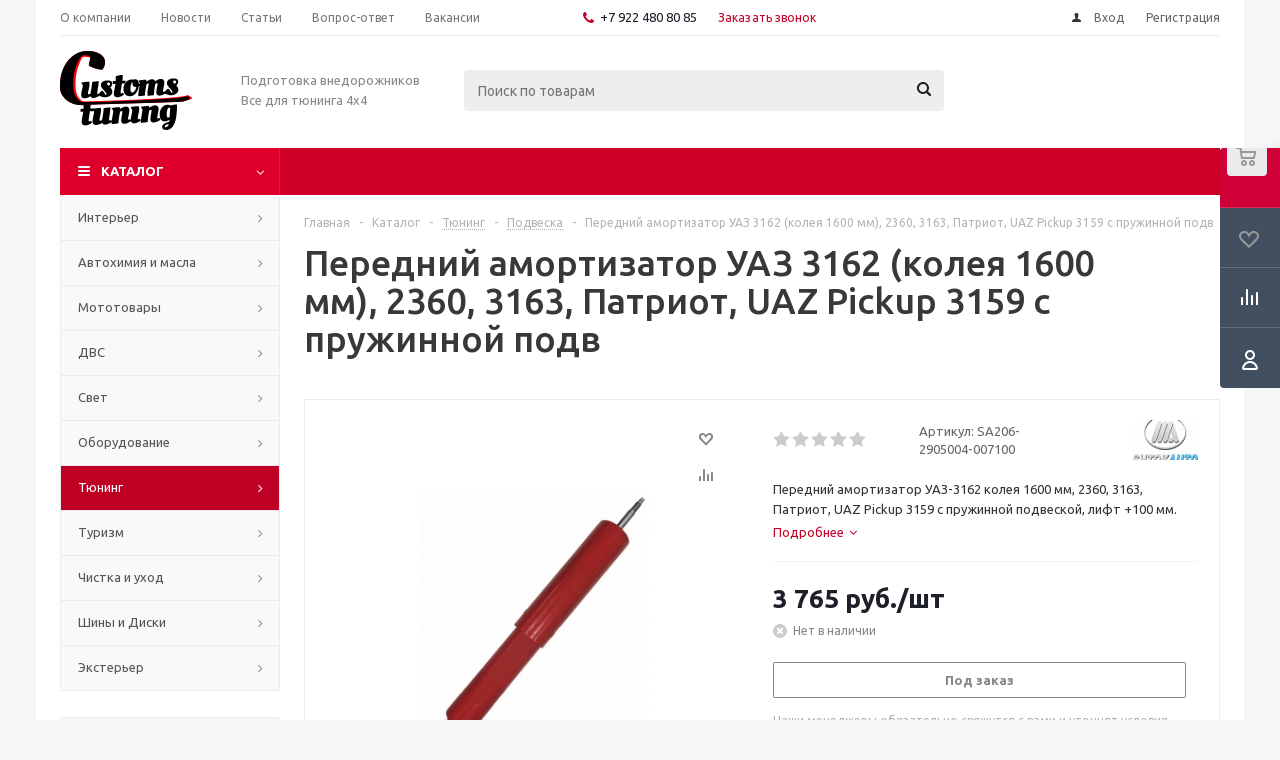

--- FILE ---
content_type: text/html; charset=UTF-8
request_url: https://sto-tvk.ru/catalog/tyuning/podveska/peredniy_amortizator_uaz_3162_koleya_1600_mm_2360_3163_patriot_uaz_pickup_3159_s_pruzhinnoy_podv_13/
body_size: 53294
content:
<!DOCTYPE html>
<html xml:lang="ru" lang="ru" xmlns="http://www.w3.org/1999/xhtml" >
<head>
	<title>Передний амортизатор УАЗ 3162 (колея 1600 мм), 2360, 3163, Патриот, UAZ Pickup 3159 с пружинной подв - купить в Тюмени - sto-tvk.ru</title>
	<meta name="viewport" content="initial-scale=1.0, width=device-width" />
	<meta name="HandheldFriendly" content="true" />
	<meta name="yes" content="yes" />
	<meta name="apple-mobile-web-app-status-bar-style" content="black" />
	<meta name="SKYPE_TOOLBAR" content="SKYPE_TOOLBAR_PARSER_COMPATIBLE" />
	<meta http-equiv="Content-Type" content="text/html; charset=UTF-8" />
<meta name="description" content="Передний амортизатор УАЗ 3162 (колея 1600 мм), 2360, 3163, Патриот, UAZ Pickup 3159 с пружинной подв ✅ Большой выбор и низкие цены. Customs Tuning - всё для тюнинга в Тюмени ☎ Тел. +7 922 480 80 85" />
<script data-skip-moving="true">(function(w, d, n) {var cl = "bx-core";var ht = d.documentElement;var htc = ht ? ht.className : undefined;if (htc === undefined || htc.indexOf(cl) !== -1){return;}var ua = n.userAgent;if (/(iPad;)|(iPhone;)/i.test(ua)){cl += " bx-ios";}else if (/Windows/i.test(ua)){cl += ' bx-win';}else if (/Macintosh/i.test(ua)){cl += " bx-mac";}else if (/Linux/i.test(ua) && !/Android/i.test(ua)){cl += " bx-linux";}else if (/Android/i.test(ua)){cl += " bx-android";}cl += (/(ipad|iphone|android|mobile|touch)/i.test(ua) ? " bx-touch" : " bx-no-touch");cl += w.devicePixelRatio && w.devicePixelRatio >= 2? " bx-retina": " bx-no-retina";if (/AppleWebKit/.test(ua)){cl += " bx-chrome";}else if (/Opera/.test(ua)){cl += " bx-opera";}else if (/Firefox/.test(ua)){cl += " bx-firefox";}ht.className = htc ? htc + " " + cl : cl;})(window, document, navigator);</script>


<link href="/bitrix/js/intranet/intranet-common.min.css?173773591361199"  rel="stylesheet" />
<link href="/bitrix/js/ui/design-tokens/dist/ui.design-tokens.min.css?173773590823463"  rel="stylesheet" />
<link href="/bitrix/js/ui/fonts/opensans/ui.font.opensans.min.css?17377359082320"  rel="stylesheet" />
<link href="/bitrix/js/main/popup/dist/main.popup.bundle.min.css?176053229828056"  rel="stylesheet" />
<link href="/bitrix/js/main/loader/dist/loader.bundle.min.css?17377359152029"  rel="stylesheet" />
<link href="/bitrix/js/main/core/css/core_viewer.min.css?173773591558384"  rel="stylesheet" />
<link href="/bitrix/cache/css/s1/aspro_optimus/kernel_fileman/kernel_fileman_v1.css?176053263912918"  rel="stylesheet" />
<link href="/bitrix/cache/css/s1/aspro_optimus/page_b62081274bc9891c4293f970ec6358c5/page_b62081274bc9891c4293f970ec6358c5_v1.css?1760532639846"  rel="stylesheet" />
<link href="/bitrix/cache/css/s1/aspro_optimus/default_d220f8e7e43f9e1666afd9facc1da802/default_d220f8e7e43f9e1666afd9facc1da802_v1.css?1760532640647"  rel="stylesheet" />
<link href="/bitrix/cache/css/s1/aspro_optimus/template_ccb797066d3356b2f8dbbbc6ac95b818/template_ccb797066d3356b2f8dbbbc6ac95b818_v1.css?1760532639679676"  data-template-style="true" rel="stylesheet" />
<link href="/bitrix/panel/main/popup.min.css?173773582820774"  data-template-style="true"  rel="stylesheet" />




<script type="extension/settings" data-extension="currency.currency-core">{"region":"ru"}</script>



<link rel="shortcut icon" href="/include/favicon.ico" type="image/x-icon" />
<link rel="apple-touch-icon" sizes="180x180" href="/include/apple-touch-icon.png" />
<style>html {--theme-base-color:#de002b;}</style>
<meta property="og:description" content="Передний амортизатор УАЗ-3162 колея 1600 мм, 2360, 3163, Патриот, UAZ Pickup 3159 с пружинной подвеской, лифт +100 мм." />
<meta property="og:image" content="https://sto-tvk.ru:443/upload/iblock/b3c/1u7yj3s0dgusc3jvgm5uuqt6d377w0mq/1057d623-04e2-11e7-95d3-90e6ba3c23e8_5de1f068-04e5-11e7-95d3-90e6ba3c23e8.jpg" />
<link rel="image_src" href="https://sto-tvk.ru:443/upload/iblock/b3c/1u7yj3s0dgusc3jvgm5uuqt6d377w0mq/1057d623-04e2-11e7-95d3-90e6ba3c23e8_5de1f068-04e5-11e7-95d3-90e6ba3c23e8.jpg"  />
<meta property="og:title" content="Передний амортизатор УАЗ 3162 (колея 1600 мм), 2360, 3163, Патриот, UAZ Pickup 3159 с пружинной подв - купить в Тюмени - sto-tvk.ru" />
<meta property="og:type" content="website" />
<meta property="og:url" content="https://sto-tvk.ru:443/catalog/tyuning/podveska/peredniy_amortizator_uaz_3162_koleya_1600_mm_2360_3163_patriot_uaz_pickup_3159_s_pruzhinnoy_podv_13/" />



		<link href='https://fonts.googleapis.com/css?family=Ubuntu:400,500,700,400italic&subset=latin,cyrillic' rel='stylesheet'>
	
									
				<!--[if gte IE 9]><style>.basket_button, .button30, .icon {filter: none;}</style><![endif]-->

</head>
	<body id="main">
		<div id="panel"></div>
						<!--'start_frame_cache_basketitems-component-block'-->	<div id="ajax_basket"></div>
<!--'end_frame_cache_basketitems-component-block'-->												<div class="wrapper catalog_page basket_normal colored banner_auto">
			<div class="header_wrap ">
									<div class="top-h-row">
						<div class="wrapper_inner">
							<div class="top_inner">
								<div class="content_menu">
										<ul class="menu topest">
					<li  >
				<a href="/company/"><span>О компании</span></a>
			</li>
					<li  >
				<a href="/company/news/"><span>Новости</span></a>
			</li>
					<li  >
				<a href="/info/articles/"><span>Статьи</span></a>
			</li>
					<li  >
				<a href="/info/faq/"><span>Вопрос-ответ</span></a>
			</li>
					<li  >
				<a href="/company/jobs/"><span>Вакансии</span></a>
			</li>
				<li class="more hidden">
			<span>...</span>
			<ul class="dropdown"></ul>
		</li>
	</ul>
								</div>
								<div class="phones">
									<div class="phone_block">
										<span class="phone_wrap">
											<span class="icons fa fa-phone"></span>
											<span class="phone_text">
												<a href="tel:+7 (922) 480-80-85" rel="nofollow" itemprop="telephone" content="+7 (922) 480-80-85">+7 922 480 80 85</a>											</span>
										</span>
										<span class="order_wrap_btn">
											<span class="callback_btn">Заказать звонок</span>
										</span>
									</div>
								</div>
								<div class="h-user-block" id="personal_block">
									<form id="auth_params" action="/ajax/show_personal_block.php">
	<input type="hidden" name="REGISTER_URL" value="/auth/registration/" />
	<input type="hidden" name="FORGOT_PASSWORD_URL" value="/auth/forgot-password/" />
	<input type="hidden" name="PROFILE_URL" value="/personal/" />
	<input type="hidden" name="SHOW_ERRORS" value="Y" />
</form>
<!--'start_frame_cache_iIjGFB'-->	<div class="module-enter no-have-user">
		<!--noindex-->
			<a class="avtorization-call icon" rel="nofollow" href="/auth/"><span>Вход</span></a>
			<a class="register" rel="nofollow" href="/auth/registration/"><span>Регистрация</span></a>
		<!--/noindex-->
	</div>
<!--'end_frame_cache_iIjGFB'-->								</div>
								<div class="clearfix"></div>
							</div>
						</div>
					</div>
								<header id="header">
					<div class="wrapper_inner">
						<div class="top_br"></div>
						<table class="middle-h-row">
							<tr>
								<td class="logo_wrapp">
									<div class="logo nofill_y">
										<a href="/"><img src="/upload/aspro.optimus/b84/b8473387fcfcc1d79383eb2c4a8ac4de.png" alt="sto-tvk.ru" title="sto-tvk.ru" data-src="" /></a>										</div>
								</td>
								<td class="text_wrapp">
									<div class="slogan">
										Подготовка внедорожников <br>
Все для тюнинга 4x4	
									</div>
								</td>
								<td  class="center_block">																	
									<div class="search">
											<div id="title-search" class="stitle_form">
		<form action="/catalog/">
			<div class="form-control1 bg">
				<input id="title-searchs-input" type="text" name="q" value="" size="40" class="text small_block" maxlength="100" autocomplete="off" placeholder="Поиск по товарам" /><input name="s" type="submit" value="Поиск" class="button icon" />
			</div>
		</form>
	</div>
									</div>
								</td>
								<td class="basket_wrapp">
																			<div class="wrapp_all_icons">
											<div class="header-compare-block icon_block iblock" id="compare_line" >
												<!--'start_frame_cache_header-compare-block'--><!--noindex-->
		<div class="wraps_icon_block ">
		<a href="/catalog/compare.php" class="link" title="Список сравниваемых товаров"></a>
			</div>
	<div class="clearfix"></div>
<!--/noindex--><!--'end_frame_cache_header-compare-block'-->											</div>
											<div class="header-cart" id="basket_line">
												<div class="basket_fly">
	<div class="opener">
					<div title="Корзина пуста" data-type="AnDelCanBuy" class="basket_count small clicked empty">
				<a href="/basket/"></a>
				<div class="wraps_icon_block basket">
					<div class="count empty_items">
						<span>
							<span class="items">
								<span>0</span>
							</span>
						</span>
					</div>
				</div>
			</div>
			<div title="Список отложенных товаров пуст" data-type="DelDelCanBuy" class="wish_count small clicked empty">
				<a href="/basket/#delayed"></a>
				<div class="wraps_icon_block delay">
					<div class="count empty_items">
						<span>
							<span class="items">
								<span>0</span>
							</span>
						</span>
					</div>
				</div>
			</div>
				<div title="Сравнение товаров" class="compare_count small">
			<a href="/catalog/compare.php"></a>
			<div id="compare_fly" class="wraps_icon_block compare">
				<div class="count empty_items">
					<span>
						<span class="items">
							<span>0</span>
						</span>
					</span>
				</div>
			</div>
		</div>
		<div title="Вход\регистрация" class="user_block small">
			<a href="/auth/"></a>
			<div class="wraps_icon_block no_img user_reg"></div>
		</div>
	</div>
	<div class="basket_sort">
		<span class="basket_title">Корзина заказа</span>
	</div>
</div>
<!--'start_frame_cache_header-cart'-->												<!--'end_frame_cache_header-cart'-->												
											</div>
										</div>
																		<div class="clearfix"></div>
								</td>
							</tr>
						</table>
					</div>
					<div class="catalog_menu menu_colored">
						<div class="wrapper_inner">
							<div class="wrapper_middle_menu wrap_menu">
								<ul class="menu adaptive">
									<li class="menu_opener"><div class="text">
										Меню								</div></li>
								</ul>				
								<div class="catalog_menu_ext">
										<ul class="menu top menu_top_block catalogfirst">
					<li class="catalog icons_fa has-child current">
				<a class="parent" href="/catalog/" >Каталог</a>
									<ul class="dropdown">
													<li class="full has-child  m_top">
								<a class="icons_fa parent" href="/catalog/interer/">Интерьер</a>
																	<ul class="dropdown">
																					<li class="menu_item ">
																									<span class="image"><a href="/catalog/interer/konsoli_potolochnye/"><img style="width: 50px; height: 50px" src="/upload/resize_cache/iblock/127/50_50_1/127290f9fbdaa0a12ab0254e70ba1905.jpg" /></a></span>
																								<a class="section" href="/catalog/interer/konsoli_potolochnye/"><span>Консоли</span></a>
																								<div class="clearfix"></div>
											</li>
																					<li class="menu_item ">
																									<span class="image"><a href="/catalog/interer/kovriki/"><img style="width: 50px; height: 50px" src="/upload/resize_cache/iblock/05c/50_50_1/05c9e613ede1aa68c1af59b07b1dfe31.jpg" /></a></span>
																								<a class="section" href="/catalog/interer/kovriki/"><span>Коврики</span></a>
																								<div class="clearfix"></div>
											</li>
																					<li class="menu_item ">
																									<span class="image"><a href="/catalog/interer/okna_fortochki/"><img style="width: 50px; height: 50px" src="/upload/resize_cache/iblock/d97/50_50_1/d97e6f8a68ee771b9be488962cb28b81.jpg" /></a></span>
																								<a class="section" href="/catalog/interer/okna_fortochki/"><span>Окна, форточки</span></a>
																								<div class="clearfix"></div>
											</li>
																					<li class="menu_item ">
																									<span class="image"><a href="/catalog/interer/organayzery_sumki/"><img style="width: 50px; height: 50px" src="/upload/resize_cache/iblock/614/50_50_1/614493b08bc05b16f446f2e9e48abe76.jpg" /></a></span>
																								<a class="section" href="/catalog/interer/organayzery_sumki/"><span>Органайзеры, сумки</span></a>
																								<div class="clearfix"></div>
											</li>
																					<li class="menu_item ">
																									<span class="image"><a href="/catalog/interer/chekhly/"><img style="width: 50px; height: 50px" src="/upload/resize_cache/iblock/0f2/50_50_1/0f2309c54c890c4fd0848ca890c9b01d.jpg" /></a></span>
																								<a class="section" href="/catalog/interer/chekhly/"><span>Чехлы</span></a>
																								<div class="clearfix"></div>
											</li>
																			</ul>
															</li>
													<li class="full has-child  m_top">
								<a class="icons_fa parent" href="/catalog/avtokhimiya_i_masla/">Автохимия и масла</a>
																	<ul class="dropdown">
																					<li class="menu_item ">
																									<span class="image"><a href="/catalog/avtokhimiya_i_masla/masla/"><img style="width: 50px; height: 50px" src="/upload/resize_cache/iblock/f15/50_50_1/f159d7c1094c37c1cde56001eb835cc3.png" /></a></span>
																								<a class="section" href="/catalog/avtokhimiya_i_masla/masla/"><span>Масла</span></a>
																									<ul class="dropdown">
																													<li class="menu_item ">
																<a class="section1" href="/catalog/avtokhimiya_i_masla/masla/motornye_masla/"><span>Моторные масла</span></a>
															</li>
																													<li class="menu_item ">
																<a class="section1" href="/catalog/avtokhimiya_i_masla/masla/prochie_masla/"><span>Прочие масла</span></a>
															</li>
																													<li class="menu_item ">
																<a class="section1" href="/catalog/avtokhimiya_i_masla/masla/transmissionnye_masla/"><span>Трансмиссионные масла</span></a>
															</li>
																											</ul>
																								<div class="clearfix"></div>
											</li>
																			</ul>
															</li>
													<li class="full has-child  m_top">
								<a class="icons_fa parent" href="/catalog/mototovary/">Мототовары</a>
																	<ul class="dropdown">
																					<li class="menu_item ">
																									<span class="image"><a href="/catalog/mototovary/bampera_i_obves/"><img style="width: 50px; height: 50px" src="/upload/resize_cache/iblock/8f6/50_50_1/8f67150229ed6aed7f62ceac45e3f4a1.png" /></a></span>
																								<a class="section" href="/catalog/mototovary/bampera_i_obves/"><span>Бампера и обвес</span></a>
																								<div class="clearfix"></div>
											</li>
																					<li class="menu_item ">
																									<span class="image"><a href="/catalog/mototovary/vynos_radiatora_shnorkeli/"><img style="width: 50px; height: 50px" src="/upload/resize_cache/iblock/6bb/50_50_1/6bb290723092ed43fdb2e349a0a936df.jpg" /></a></span>
																								<a class="section" href="/catalog/mototovary/vynos_radiatora_shnorkeli/"><span>Вынос радиатора, шноркели</span></a>
																								<div class="clearfix"></div>
											</li>
																					<li class="menu_item ">
																									<span class="image"><a href="/catalog/mototovary/zashchita/"><img style="width: 50px; height: 50px" src="/upload/resize_cache/iblock/326/50_50_1/326259fe2bc2b02478769f440d97414c.jpg" /></a></span>
																								<a class="section" href="/catalog/mototovary/zashchita/"><span>Защита</span></a>
																								<div class="clearfix"></div>
											</li>
																					<li class="menu_item ">
																									<span class="image"><a href="/catalog/mototovary/universalnye_aksessuary/"><img style="width: 50px; height: 50px" src="/upload/resize_cache/iblock/a92/50_50_1/a92ccf8ad8639b24ea690c03f1814305.png" /></a></span>
																								<a class="section" href="/catalog/mototovary/universalnye_aksessuary/"><span>Универсальные аксессуары</span></a>
																								<div class="clearfix"></div>
											</li>
																					<li class="menu_item ">
																									<span class="image"><a href="/catalog/mototovary/kryshi_i_dveri/"><img style="width: 50px; height: 50px" src="/upload/resize_cache/iblock/e50/50_50_1/e50d96bd656645b266542c3e2e400127.jpg" /></a></span>
																								<a class="section" href="/catalog/mototovary/kryshi_i_dveri/"><span>Крыши и Двери</span></a>
																								<div class="clearfix"></div>
											</li>
																			</ul>
															</li>
													<li class="full has-child  m_top">
								<a class="icons_fa parent" href="/catalog/dvs/">ДВС</a>
																	<ul class="dropdown">
																					<li class="menu_item ">
																									<span class="image"><a href="/catalog/dvs/loncin/"><img style="width: 50px; height: 50px" src="/upload/resize_cache/iblock/fc8/is4tcbavjg993tavdlin0fqjjpgpkt4l/50_50_1/00-00015323_1.jpg" /></a></span>
																								<a class="section" href="/catalog/dvs/loncin/"><span>Loncin</span></a>
																								<div class="clearfix"></div>
											</li>
																					<li class="menu_item ">
																									<span class="image"><a href="/catalog/dvs/lifan/"><img style="width: 50px; height: 50px" src="/upload/resize_cache/iblock/11b/r2qu088rmmdi39f3bclmxt3j3zvvmhz3/50_50_1/00-00015647_3.jpg" /></a></span>
																								<a class="section" href="/catalog/dvs/lifan/"><span>Lifan</span></a>
																								<div class="clearfix"></div>
											</li>
																					<li class="menu_item ">
																									<span class="image"><a href="/catalog/dvs/habert/"><img style="width: 50px; height: 50px" src="/upload/resize_cache/iblock/ea7/2q94qd3lgv6s2dlgso99g2210fk9zdi2/50_50_1/00-00015887_1.jpg" /></a></span>
																								<a class="section" href="/catalog/dvs/habert/"><span>Habert</span></a>
																								<div class="clearfix"></div>
											</li>
																			</ul>
															</li>
													<li class="full has-child  m_top">
								<a class="icons_fa parent" href="/catalog/svet/">Свет</a>
																	<ul class="dropdown">
																					<li class="menu_item ">
																									<span class="image"><a href="/catalog/svet/svet_dopolnitelnyy/"><img style="width: 50px; height: 50px" src="/upload/resize_cache/iblock/007/50_50_1/007d8d21edcca242ecc53d518f78c104.jpg" /></a></span>
																								<a class="section" href="/catalog/svet/svet_dopolnitelnyy/"><span>Свет дополнительный</span></a>
																								<div class="clearfix"></div>
											</li>
																					<li class="menu_item ">
																									<span class="image"><a href="/catalog/svet/aksessuary_dlya_dop_sveta/"><img style="width: 50px; height: 50px" src="/upload/resize_cache/iblock/e35/50_50_1/e35b331906a5c9c191688b7d4f6cc980.png" /></a></span>
																								<a class="section" href="/catalog/svet/aksessuary_dlya_dop_sveta/"><span>Аксессуары для доп света</span></a>
																								<div class="clearfix"></div>
											</li>
																					<li class="menu_item ">
																									<span class="image"><a href="/catalog/svet/vyklyuchateli_provoda_rele/"><img style="width: 50px; height: 50px" src="/upload/resize_cache/iblock/52d/50_50_1/52d45ebbda95f0b73a23a449834ade0c.jpg" /></a></span>
																								<a class="section" href="/catalog/svet/vyklyuchateli_provoda_rele/"><span>Выключатели, провода, реле</span></a>
																								<div class="clearfix"></div>
											</li>
																					<li class="menu_item ">
																									<span class="image"><a href="/catalog/svet/krepleniya_dopolnitelnogo_sveta/"><img style="width: 50px; height: 50px" src="/upload/resize_cache/iblock/d92/50_50_1/d928e3825307e92c7733600d9bedf8d1.jpeg" /></a></span>
																								<a class="section" href="/catalog/svet/krepleniya_dopolnitelnogo_sveta/"><span>Крепления дополнительного света</span></a>
																								<div class="clearfix"></div>
											</li>
																					<li class="menu_item ">
																									<span class="image"><a href="/catalog/svet/shtatnyy_svet/"><img style="width: 50px; height: 50px" src="/upload/resize_cache/iblock/a6a/50_50_1/a6a88869134b00d42a7eb94668dc2d09.jpg" /></a></span>
																								<a class="section" href="/catalog/svet/shtatnyy_svet/"><span>Штатный свет</span></a>
																								<div class="clearfix"></div>
											</li>
																			</ul>
															</li>
													<li class="full has-child  m_top">
								<a class="icons_fa parent" href="/catalog/oborudovanie/">Оборудование</a>
																	<ul class="dropdown">
																					<li class="menu_item ">
																									<span class="image"><a href="/catalog/oborudovanie/domkraty_i_aksessuary/"><img style="width: 50px; height: 50px" src="/upload/resize_cache/iblock/1b3/50_50_1/1b36adfb605745de21f14c0ff88f95de.jpg" /></a></span>
																								<a class="section" href="/catalog/oborudovanie/domkraty_i_aksessuary/"><span>Домкраты и аксессуары</span></a>
																									<ul class="dropdown">
																													<li class="menu_item ">
																<a class="section1" href="/catalog/oborudovanie/domkraty_i_aksessuary/aksessuary_dlya_domkratov/"><span>Аксессуары для домкратов</span></a>
															</li>
																													<li class="menu_item ">
																<a class="section1" href="/catalog/oborudovanie/domkraty_i_aksessuary/domkraty/"><span>Домкраты</span></a>
															</li>
																													<li class="menu_item ">
																<a class="section1" href="/catalog/oborudovanie/domkraty_i_aksessuary/zapchasti_dlya_domkratov/"><span>Запчасти для домкратов</span></a>
															</li>
																											</ul>
																								<div class="clearfix"></div>
											</li>
																					<li class="menu_item ">
																									<span class="image"><a href="/catalog/oborudovanie/lebyedki_aksessuary_i_zapchasti_k_nim/"><img style="width: 50px; height: 50px" src="/upload/resize_cache/iblock/7df/50_50_1/7dff0ec11d7cb87badfd70f9cd039b84.png" /></a></span>
																								<a class="section" href="/catalog/oborudovanie/lebyedki_aksessuary_i_zapchasti_k_nim/"><span>Лебёдки, аксессуары и запчасти к ним</span></a>
																									<ul class="dropdown">
																													<li class="menu_item ">
																<a class="section1" href="/catalog/oborudovanie/lebyedki_aksessuary_i_zapchasti_k_nim/aksessuary_i_nabory_dlya_lebyedok/"><span>Аксессуары и наборы для лебёдок</span></a>
															</li>
																													<li class="menu_item ">
																<a class="section1" href="/catalog/oborudovanie/lebyedki_aksessuary_i_zapchasti_k_nim/bloki/"><span>Блоки</span></a>
															</li>
																													<li class="menu_item ">
																<a class="section1" href="/catalog/oborudovanie/lebyedki_aksessuary_i_zapchasti_k_nim/zapasnye_chasti_k_lebedkam/"><span>Запасные части к лебедкам</span></a>
															</li>
																													<li class="menu_item ">
																<a class="section1" href="/catalog/oborudovanie/lebyedki_aksessuary_i_zapchasti_k_nim/klyuzy_i_napravlyayushchie_roliki/"><span>Клюзы и направляющие ролики</span></a>
															</li>
																													<li class="menu_item ">
																<a class="section1" href="/catalog/oborudovanie/lebyedki_aksessuary_i_zapchasti_k_nim/lebedki_gruzopodemnye/"><span>Лебедки грузоподъемные</span></a>
															</li>
																													<li class="menu_item ">
																<a class="section1" href="/catalog/oborudovanie/lebyedki_aksessuary_i_zapchasti_k_nim/ploshchadki_pod_lebedku/"><span>Площадки под лебедку</span></a>
															</li>
																													<li class="menu_item ">
																<a class="section1" href="/catalog/oborudovanie/lebyedki_aksessuary_i_zapchasti_k_nim/pulty_razemy_kabeli/"><span>Пульты, разъемы, кабели</span></a>
															</li>
																													<li class="menu_item ">
																<a class="section1" href="/catalog/oborudovanie/lebyedki_aksessuary_i_zapchasti_k_nim/solenoidy_kontaktory_bloki_upravleniya/"><span>Соленоиды,контакторы,блоки управления</span></a>
															</li>
																													<li class="menu_item ">
																<a class="section1" href="/catalog/oborudovanie/lebyedki_aksessuary_i_zapchasti_k_nim/tros_i_aksessuary/"><span>Трос и аксессуары</span></a>
															</li>
																													<li class="menu_item ">
																<a class="section1" href="/catalog/oborudovanie/lebyedki_aksessuary_i_zapchasti_k_nim/tyuning_lebyedok/"><span>Тюнинг лебёдок</span></a>
															</li>
																													<li class="menu_item ">
																<a class="section1" href="/catalog/oborudovanie/lebyedki_aksessuary_i_zapchasti_k_nim/lebedki_avtomobilnye_atv/"><span>Лебедки автомобильные, ATV</span></a>
															</li>
																											</ul>
																								<div class="clearfix"></div>
											</li>
																					<li class="menu_item ">
																								<a class="section" href="/catalog/oborudovanie/podogrevateli_i_otopiteli/"><span>Подогреватели и отопители</span></a>
																									<ul class="dropdown">
																													<li class="menu_item ">
																<a class="section1" href="/catalog/oborudovanie/podogrevateli_i_otopiteli/vozdushnye/"><span>Воздушные</span></a>
															</li>
																													<li class="menu_item ">
																<a class="section1" href="/catalog/oborudovanie/podogrevateli_i_otopiteli/zhidkostnye/"><span>Жидкостные</span></a>
															</li>
																											</ul>
																								<div class="clearfix"></div>
											</li>
																					<li class="menu_item ">
																									<span class="image"><a href="/catalog/oborudovanie/kanistry_i_aksessuary/"><img style="width: 50px; height: 50px" src="/upload/resize_cache/iblock/174/50_50_1/174f2b0c6abcd61fa1ade478f2687cb3.jpg" /></a></span>
																								<a class="section" href="/catalog/oborudovanie/kanistry_i_aksessuary/"><span>Канистры и аксессуары</span></a>
																									<ul class="dropdown">
																													<li class="menu_item ">
																<a class="section1" href="/catalog/oborudovanie/kanistry_i_aksessuary/aksessuary_dlya_kanistr/"><span>Аксессуары для канистр</span></a>
															</li>
																													<li class="menu_item ">
																<a class="section1" href="/catalog/oborudovanie/kanistry_i_aksessuary/kanistry_ekspeditsionnye/"><span>Канистры экспедиционные</span></a>
															</li>
																													<li class="menu_item ">
																<a class="section1" href="/catalog/oborudovanie/kanistry_i_aksessuary/krepleniya_kanistr/"><span>Крепления канистр</span></a>
															</li>
																											</ul>
																								<div class="clearfix"></div>
											</li>
																					<li class="menu_item ">
																									<span class="image"><a href="/catalog/oborudovanie/kompressory_i_aksessuary/"><img style="width: 50px; height: 50px" src="/upload/resize_cache/iblock/5ce/50_50_1/5cee161492d276eaff4c2b4a60ea9b76.jpg" /></a></span>
																								<a class="section" href="/catalog/oborudovanie/kompressory_i_aksessuary/"><span>Компрессоры и аксессуары</span></a>
																									<ul class="dropdown">
																													<li class="menu_item ">
																<a class="section1" href="/catalog/oborudovanie/kompressory_i_aksessuary/aksessuary_dlya_kompressorov/"><span>Аксессуары для компрессоров</span></a>
															</li>
																													<li class="menu_item ">
																<a class="section1" href="/catalog/oborudovanie/kompressory_i_aksessuary/zapchasti_dlya_kompressorov/"><span>Запчасти для компрессоров</span></a>
															</li>
																													<li class="menu_item ">
																<a class="section1" href="/catalog/oborudovanie/kompressory_i_aksessuary/kompressory_1/"><span>Компрессоры</span></a>
															</li>
																													<li class="menu_item ">
																<a class="section1" href="/catalog/oborudovanie/kompressory_i_aksessuary/pnevmosistemy/"><span>Пневмосистемы</span></a>
															</li>
																											</ul>
																								<div class="clearfix"></div>
											</li>
																					<li class="menu_item ">
																									<span class="image"><a href="/catalog/oborudovanie/navigatsiya/"><img style="width: 50px; height: 50px" src="/upload/resize_cache/iblock/077/50_50_1/0779d4d77b97bd21f2399768849d722d.jpg" /></a></span>
																								<a class="section" href="/catalog/oborudovanie/navigatsiya/"><span>Навигация</span></a>
																									<ul class="dropdown">
																													<li class="menu_item ">
																<a class="section1" href="/catalog/oborudovanie/navigatsiya/aksessuary_dlya_navigatsii/"><span>Аксессуары для навигации</span></a>
															</li>
																													<li class="menu_item ">
																<a class="section1" href="/catalog/oborudovanie/navigatsiya/navigatory_i_kompyutery/"><span>Навигаторы и компьютеры</span></a>
															</li>
																											</ul>
																								<div class="clearfix"></div>
											</li>
																					<li class="menu_item ">
																									<span class="image"><a href="/catalog/oborudovanie/takelazh_i_aksessuary/"><img style="width: 50px; height: 50px" src="/upload/resize_cache/iblock/d76/50_50_1/d764585438f171aca5dbb4faa0b22e82.jpg" /></a></span>
																								<a class="section" href="/catalog/oborudovanie/takelazh_i_aksessuary/"><span>Такелаж и аксессуары</span></a>
																									<ul class="dropdown">
																													<li class="menu_item ">
																<a class="section1" href="/catalog/oborudovanie/takelazh_i_aksessuary/aksessuary_dlya_strop/"><span>Аксессуары для строп</span></a>
															</li>
																													<li class="menu_item ">
																<a class="section1" href="/catalog/oborudovanie/takelazh_i_aksessuary/krepleniya_gruza/"><span>Крепления груза</span></a>
															</li>
																													<li class="menu_item ">
																<a class="section1" href="/catalog/oborudovanie/takelazh_i_aksessuary/stropy/"><span>Стропы</span></a>
															</li>
																													<li class="menu_item ">
																<a class="section1" href="/catalog/oborudovanie/takelazh_i_aksessuary/shakly_proushiny/"><span>Шаклы, проушины</span></a>
															</li>
																											</ul>
																								<div class="clearfix"></div>
											</li>
																					<li class="menu_item ">
																									<span class="image"><a href="/catalog/oborudovanie/sendtraki_i_trapy/"><img style="width: 50px; height: 50px" src="/upload/resize_cache/iblock/121/50_50_1/1219c8b7a49806a672cf8fa431c53649.jpg" /></a></span>
																								<a class="section" href="/catalog/oborudovanie/sendtraki_i_trapy/"><span>Сендтраки и трапы</span></a>
																								<div class="clearfix"></div>
											</li>
																			</ul>
															</li>
													<li class="full has-child  current  m_top">
								<a class="icons_fa parent" href="/catalog/tyuning/">Тюнинг</a>
																	<ul class="dropdown">
																					<li class="menu_item ">
																									<span class="image"><a href="/catalog/tyuning/bodilift/"><img style="width: 50px; height: 50px" src="/upload/resize_cache/iblock/7ba/50_50_1/7bad5e071f713ccbe369674a757d4429.jpg" /></a></span>
																								<a class="section" href="/catalog/tyuning/bodilift/"><span>Бодилифт</span></a>
																								<div class="clearfix"></div>
											</li>
																					<li class="menu_item  current ">
																									<span class="image"><a href="/catalog/tyuning/podveska/"><img style="width: 50px; height: 50px" src="/upload/resize_cache/iblock/502/50_50_1/502c03b7a7bc8d50714cd251174c3216.jpg" /></a></span>
																								<a class="section" href="/catalog/tyuning/podveska/"><span>Подвеска</span></a>
																									<ul class="dropdown">
																													<li class="menu_item ">
																<a class="section1" href="/catalog/tyuning/podveska/pnevmopodveska/"><span>Пневмоподвеска</span></a>
															</li>
																													<li class="menu_item ">
																<a class="section1" href="/catalog/tyuning/podveska/komplekty_dlya_peredelki_podveski/"><span>Комплекты для переделки подвески</span></a>
															</li>
																													<li class="menu_item ">
																<a class="section1" href="/catalog/tyuning/podveska/amortizatory/"><span>Амортизаторы</span></a>
															</li>
																													<li class="menu_item ">
																<a class="section1" href="/catalog/tyuning/podveska/vtulki_saylentbloki/"><span>Втулки, сайлентблоки</span></a>
															</li>
																													<li class="menu_item ">
																<a class="section1" href="/catalog/tyuning/podveska/pruzhiny/"><span>Пружины</span></a>
															</li>
																													<li class="menu_item ">
																<a class="section1" href="/catalog/tyuning/podveska/tyagi_panara/"><span>Тяги Панара</span></a>
															</li>
																													<li class="menu_item ">
																<a class="section1" href="/catalog/tyuning/podveska/dropboksy/"><span>Дропбоксы</span></a>
															</li>
																													<li class="menu_item ">
																<a class="section1" href="/catalog/tyuning/podveska/ressory/"><span>Рессоры</span></a>
															</li>
																													<li class="menu_item ">
																<a class="section1" href="/catalog/tyuning/podveska/sergi_i_kreplenie_ressor/"><span>Серьги и крепление рессор</span></a>
															</li>
																													<li class="menu_item ">
																<a class="section1" href="/catalog/tyuning/podveska/stoyki_stabilizatora/"><span>Стойки стабилизатора</span></a>
															</li>
																													<li class="menu_item ">
																<a class="section1" href="/catalog/tyuning/podveska/torsiony/"><span>Торсионы</span></a>
															</li>
																													<li class="menu_item ">
																<a class="section1" href="/catalog/tyuning/podveska/kastor_kit_kastor_platy/"><span>Кастор кит, кастор платы</span></a>
															</li>
																											</ul>
																								<div class="clearfix"></div>
											</li>
																					<li class="menu_item ">
																									<span class="image"><a href="/catalog/tyuning/mosty/"><img style="width: 50px; height: 50px" src="/upload/resize_cache/iblock/88d/50_50_1/88df2859dd461122dfb3c9b678109640.jpg" /></a></span>
																								<a class="section" href="/catalog/tyuning/mosty/"><span>Мосты</span></a>
																									<ul class="dropdown">
																													<li class="menu_item ">
																<a class="section1" href="/catalog/tyuning/mosty/komplekty_vyvoda_sapunov/"><span>Комплекты вывода сапунов</span></a>
															</li>
																													<li class="menu_item ">
																<a class="section1" href="/catalog/tyuning/mosty/mosty_korpusa_kronshteyny/"><span>Мосты, корпуса </span></a>
															</li>
																													<li class="menu_item ">
																<a class="section1" href="/catalog/tyuning/mosty/tsapfy_stupitsy/"><span>Цапфы, ступицы</span></a>
															</li>
																													<li class="menu_item ">
																<a class="section1" href="/catalog/tyuning/mosty/kronshteyny_i_komplekty/"><span>Кронштейны и комплекты</span></a>
															</li>
																													<li class="menu_item ">
																<a class="section1" href="/catalog/tyuning/mosty/khaby_kolyesnye_avm_i_drugie/"><span>Хабы колёсные</span></a>
															</li>
																													<li class="menu_item ">
																<a class="section1" href="/catalog/tyuning/mosty/povorotnye_kulaki_shkvornya/"><span>Поворотные кулаки, шкворня</span></a>
															</li>
																											</ul>
																								<div class="clearfix"></div>
											</li>
																					<li class="menu_item ">
																									<span class="image"><a href="/catalog/tyuning/poluosi_privoda_shrusy/"><img style="width: 50px; height: 50px" src="/upload/resize_cache/iblock/b94/50_50_1/b94ee338d2a9d857a8eec387f2702411.jpg" /></a></span>
																								<a class="section" href="/catalog/tyuning/poluosi_privoda_shrusy/"><span>Полуоси, привода, шрусы</span></a>
																									<ul class="dropdown">
																													<li class="menu_item ">
																<a class="section1" href="/catalog/tyuning/poluosi_privoda_shrusy/kuzov_rama/"><span>Кузов, рама</span></a>
															</li>
																											</ul>
																								<div class="clearfix"></div>
											</li>
																					<li class="menu_item ">
																									<span class="image"><a href="/catalog/tyuning/rulevoe_upravlenie/"><img style="width: 50px; height: 50px" src="/upload/resize_cache/iblock/6f9/50_50_1/6f9f12692d8c0d0261fd1d0b69e0a633.jpg" /></a></span>
																								<a class="section" href="/catalog/tyuning/rulevoe_upravlenie/"><span>Рулевое управление</span></a>
																									<ul class="dropdown">
																													<li class="menu_item ">
																<a class="section1" href="/catalog/tyuning/rulevoe_upravlenie/nasosy_gur/"><span>Насосы ГУР</span></a>
															</li>
																													<li class="menu_item ">
																<a class="section1" href="/catalog/tyuning/rulevoe_upravlenie/rulevye_tyagi_i_demfery/"><span>Рулевые тяги и демферы</span></a>
															</li>
																													<li class="menu_item ">
																<a class="section1" href="/catalog/tyuning/rulevoe_upravlenie/kronshteyny/"><span>Кронштейны</span></a>
															</li>
																													<li class="menu_item ">
																<a class="section1" href="/catalog/tyuning/rulevoe_upravlenie/usiliteli_rulya/"><span>Усилители руля</span></a>
															</li>
																											</ul>
																								<div class="clearfix"></div>
											</li>
																					<li class="menu_item ">
																									<span class="image"><a href="/catalog/tyuning/sistema_vpuska_vokhdukha/"><img style="width: 50px; height: 50px" src="/upload/resize_cache/iblock/4ab/50_50_1/4ab8b635c6dbf3b3526dfbf890e61cf2.jpg" /></a></span>
																								<a class="section" href="/catalog/tyuning/sistema_vpuska_vokhdukha/"><span>Система впуска вохдуха</span></a>
																									<ul class="dropdown">
																													<li class="menu_item ">
																<a class="section1" href="/catalog/tyuning/sistema_vpuska_vokhdukha/turbosistemy_safari_power/"><span>Турбосистемы Safari Power</span></a>
															</li>
																													<li class="menu_item ">
																<a class="section1" href="/catalog/tyuning/sistema_vpuska_vokhdukha/shnorkeli/"><span>Шноркели</span></a>
															</li>
																											</ul>
																								<div class="clearfix"></div>
											</li>
																					<li class="menu_item ">
																									<span class="image"><a href="/catalog/tyuning/toplivnaya_sistema/"><img style="width: 50px; height: 50px" src="/upload/resize_cache/iblock/f66/50_50_1/f664fa8c84d130f24561bf048a044869.jpg" /></a></span>
																								<a class="section" href="/catalog/tyuning/toplivnaya_sistema/"><span>Топливная система</span></a>
																									<ul class="dropdown">
																													<li class="menu_item ">
																<a class="section1" href="/catalog/tyuning/toplivnaya_sistema/podogrevateli_dizelnogo_topliva/"><span>Подогреватели дизельного топлива</span></a>
															</li>
																													<li class="menu_item ">
																<a class="section1" href="/catalog/tyuning/toplivnaya_sistema/toplivnye_baki/"><span>Топливные баки</span></a>
															</li>
																											</ul>
																								<div class="clearfix"></div>
											</li>
																					<li class="menu_item ">
																									<span class="image"><a href="/catalog/tyuning/tormoznaya_sistema/"><img style="width: 50px; height: 50px" src="/upload/resize_cache/iblock/e61/50_50_1/e610e0470c6d79b41b798e190fbcfa7b.jpg" /></a></span>
																								<a class="section" href="/catalog/tyuning/tormoznaya_sistema/"><span>Тормозная система</span></a>
																									<ul class="dropdown">
																													<li class="menu_item ">
																<a class="section1" href="/catalog/tyuning/tormoznaya_sistema/tormoznye_shlangi/"><span>Тормозные шланги</span></a>
															</li>
																													<li class="menu_item ">
																<a class="section1" href="/catalog/tyuning/tormoznaya_sistema/diskovye_tormoza/"><span>Дисковые тормоза</span></a>
															</li>
																													<li class="menu_item ">
																<a class="section1" href="/catalog/tyuning/tormoznaya_sistema/kolodki_tormoznye/"><span>Колодки тормозные</span></a>
															</li>
																											</ul>
																								<div class="clearfix"></div>
											</li>
																					<li class="menu_item ">
																									<span class="image"><a href="/catalog/tyuning/transmissiya/"><img style="width: 50px; height: 50px" src="/upload/resize_cache/iblock/8ee/50_50_1/8ee5724f4474fe9905b7c1c5900e0159.jpg" /></a></span>
																								<a class="section" href="/catalog/tyuning/transmissiya/"><span>Трансмиссия</span></a>
																									<ul class="dropdown">
																													<li class="menu_item ">
																<a class="section1" href="/catalog/tyuning/transmissiya/korobki_peredach/"><span>Коробки передач</span></a>
															</li>
																													<li class="menu_item ">
																<a class="section1" href="/catalog/tyuning/transmissiya/blokirovki_differentsiala/"><span>Блокировки дифференциала</span></a>
															</li>
																													<li class="menu_item ">
																<a class="section1" href="/catalog/tyuning/transmissiya/glavnye_pary/"><span>Главные пары</span></a>
															</li>
																													<li class="menu_item ">
																<a class="section1" href="/catalog/tyuning/transmissiya/stsepleniya_xtreme_outback/"><span>Сцепления</span></a>
															</li>
																													<li class="menu_item ">
																<a class="section1" href="/catalog/tyuning/transmissiya/kity_v_rk/"><span>Киты в РК</span></a>
															</li>
																													<li class="menu_item ">
																<a class="section1" href="/catalog/tyuning/transmissiya/razdatochnye_korobki/"><span>Раздаточные коробки</span></a>
															</li>
																													<li class="menu_item ">
																<a class="section1" href="/catalog/tyuning/transmissiya/rychagi_kulisy/"><span>Рычаги, кулисы</span></a>
															</li>
																													<li class="menu_item ">
																<a class="section1" href="/catalog/tyuning/transmissiya/kardannye_valy/"><span>Карданные валы</span></a>
															</li>
																											</ul>
																								<div class="clearfix"></div>
											</li>
																					<li class="menu_item ">
																									<span class="image"><a href="/catalog/tyuning/energosistema/"><img style="width: 50px; height: 50px" src="/upload/resize_cache/iblock/e2f/50_50_1/e2f7b54a165ebe0524a8e5caa967269d.jpg" /></a></span>
																								<a class="section" href="/catalog/tyuning/energosistema/"><span>Энергосистема</span></a>
																									<ul class="dropdown">
																													<li class="menu_item ">
																<a class="section1" href="/catalog/tyuning/energosistema/elektronnye_bloki/"><span>Электронные блоки</span></a>
															</li>
																													<li class="menu_item ">
																<a class="section1" href="/catalog/tyuning/energosistema/kronshteyny_1/"><span>Кронштейны</span></a>
															</li>
																													<li class="menu_item ">
																<a class="section1" href="/catalog/tyuning/energosistema/izmeritelnye_pribory/"><span>Измерительные приборы</span></a>
															</li>
																													<li class="menu_item ">
																<a class="section1" href="/catalog/tyuning/energosistema/akkumulyatory_i_aksessuary_k_nim/"><span>Аккумуляторы и аксессуары к ним</span></a>
															</li>
																													<li class="menu_item ">
																<a class="section1" href="/catalog/tyuning/energosistema/generatory/"><span>Генераторы</span></a>
															</li>
																													<li class="menu_item ">
																<a class="section1" href="/catalog/tyuning/energosistema/gofra/"><span>Гофра</span></a>
															</li>
																													<li class="menu_item ">
																<a class="section1" href="/catalog/tyuning/energosistema/kolodki/"><span>Колодки</span></a>
															</li>
																													<li class="menu_item ">
																<a class="section1" href="/catalog/tyuning/energosistema/nakonechniki/"><span>Наконечники</span></a>
															</li>
																													<li class="menu_item ">
																<a class="section1" href="/catalog/tyuning/energosistema/provoda/"><span>Провода</span></a>
															</li>
																													<li class="menu_item ">
																<a class="section1" href="/catalog/tyuning/energosistema/razemy/"><span>Разъемы</span></a>
															</li>
																													<li class="menu_item ">
																<a class="section1" href="/catalog/tyuning/energosistema/rele/"><span>Реле</span></a>
															</li>
																													<li class="menu_item ">
																<a class="section1" href="/catalog/tyuning/energosistema/styazhki_khomuty_skoby/"><span>Стяжки, хомуты, скобы</span></a>
															</li>
																													<li class="menu_item ">
																<a class="section1" href="/catalog/tyuning/energosistema/trubka_termousazhivaemaya/"><span>Трубка термоусаживаемая</span></a>
															</li>
																											</ul>
																								<div class="clearfix"></div>
											</li>
																					<li class="menu_item ">
																									<span class="image"><a href="/catalog/tyuning/sistema_okhlazhdeniya/"><img style="width: 50px; height: 50px" src="/upload/resize_cache/iblock/a70/50_50_1/a70fda336e271c92fe9dbf4a776c1424.jpg" /></a></span>
																								<a class="section" href="/catalog/tyuning/sistema_okhlazhdeniya/"><span>Система охлаждения</span></a>
																								<div class="clearfix"></div>
											</li>
																					<li class="menu_item ">
																									<span class="image"><a href="/catalog/tyuning/vypusknaya_sistema/"><img style="width: 50px; height: 50px" src="/upload/resize_cache/iblock/a66/50_50_1/a66251e032a7eae90c1835c5df1cb17b.jpg" /></a></span>
																								<a class="section" href="/catalog/tyuning/vypusknaya_sistema/"><span>Выпускная система</span></a>
																								<div class="clearfix"></div>
											</li>
																			</ul>
															</li>
													<li class="full has-child  m_top">
								<a class="icons_fa parent" href="/catalog/turizm/">Туризм</a>
																	<ul class="dropdown">
																					<li class="menu_item ">
																								<a class="section" href="/catalog/turizm/kholodilniki_avtomobilnye/"><span>Холодильники автомобильные</span></a>
																								<div class="clearfix"></div>
											</li>
																					<li class="menu_item ">
																								<a class="section" href="/catalog/turizm/universalinye_krepleniya/"><span>Универсалиные крепления</span></a>
																									<ul class="dropdown">
																													<li class="menu_item ">
																<a class="section1" href="/catalog/turizm/universalinye_krepleniya/titanstraps/"><span>TitanStraps</span></a>
															</li>
																											</ul>
																								<div class="clearfix"></div>
											</li>
																					<li class="menu_item ">
																								<a class="section" href="/catalog/turizm/parakord/"><span>Паракорд</span></a>
																								<div class="clearfix"></div>
											</li>
																					<li class="menu_item ">
																									<span class="image"><a href="/catalog/turizm/ekipirovka/"><img style="width: 50px; height: 50px" src="/upload/resize_cache/iblock/0ba/50_50_1/0ba1b23881e7669940bbcdcc988aeaab.jpg" /></a></span>
																								<a class="section" href="/catalog/turizm/ekipirovka/"><span>Экипировка</span></a>
																									<ul class="dropdown">
																													<li class="menu_item ">
																<a class="section1" href="/catalog/turizm/ekipirovka/perchatki_mechanix_wear/"><span>Перчатки</span></a>
															</li>
																											</ul>
																								<div class="clearfix"></div>
											</li>
																					<li class="menu_item ">
																									<span class="image"><a href="/catalog/turizm/kempingovoe_oborudovanie/"><img style="width: 50px; height: 50px" src="/upload/resize_cache/iblock/5d6/50_50_1/5d6837b281d59e7acdf8446508f05f09.jpg" /></a></span>
																								<a class="section" href="/catalog/turizm/kempingovoe_oborudovanie/"><span>Кемпинговое оборудование</span></a>
																									<ul class="dropdown">
																													<li class="menu_item ">
																<a class="section1" href="/catalog/turizm/kempingovoe_oborudovanie/stoly_turisticheskie/"><span>Столы туристические</span></a>
															</li>
																											</ul>
																								<div class="clearfix"></div>
											</li>
																					<li class="menu_item ">
																									<span class="image"><a href="/catalog/turizm/kukhnya/"><img style="width: 50px; height: 50px" src="/upload/resize_cache/iblock/a37/50_50_1/a3721f349df102b0b142321abc45de34.jpg" /></a></span>
																								<a class="section" href="/catalog/turizm/kukhnya/"><span>Кухня</span></a>
																								<div class="clearfix"></div>
											</li>
																					<li class="menu_item ">
																									<span class="image"><a href="/catalog/turizm/multituly_nozhi/"><img style="width: 50px; height: 50px" src="/upload/resize_cache/iblock/006/50_50_1/0067d09c8b58660efb6a3f921d89f46a.jpg" /></a></span>
																								<a class="section" href="/catalog/turizm/multituly_nozhi/"><span>Мультитулы, ножи</span></a>
																								<div class="clearfix"></div>
											</li>
																					<li class="menu_item ">
																									<span class="image"><a href="/catalog/turizm/sanitarnoe_oborudovanie/"><img style="width: 50px; height: 50px" src="/upload/resize_cache/iblock/275/50_50_1/2757a4a171502397015ee092d7377606.jpg" /></a></span>
																								<a class="section" href="/catalog/turizm/sanitarnoe_oborudovanie/"><span>Санитарное оборудование</span></a>
																								<div class="clearfix"></div>
											</li>
																					<li class="menu_item ">
																									<span class="image"><a href="/catalog/turizm/fonari/"><img style="width: 50px; height: 50px" src="/upload/resize_cache/iblock/b28/50_50_1/b283b7b468190d3f81c6b43245844f71.jpg" /></a></span>
																								<a class="section" href="/catalog/turizm/fonari/"><span>Фонари</span></a>
																								<div class="clearfix"></div>
											</li>
																					<li class="menu_item ">
																									<span class="image"><a href="/catalog/turizm/ryukzaki/"><img style="width: 50px; height: 50px" src="/upload/resize_cache/iblock/8ce/50_50_1/8ce6a8817914da7dd329f061445cea7c.jpg" /></a></span>
																								<a class="section" href="/catalog/turizm/ryukzaki/"><span>Рюкзаки</span></a>
																								<div class="clearfix"></div>
											</li>
																					<li class="menu_item ">
																								<a class="section" href="/catalog/turizm/pataltki_turisticheskie/"><span>Паталтки туристические</span></a>
																								<div class="clearfix"></div>
											</li>
																			</ul>
															</li>
													<li class="full has-child  m_top">
								<a class="icons_fa parent" href="/catalog/chistka_i_ukhod/">Чистка и уход</a>
																	<ul class="dropdown">
																					<li class="menu_item ">
																									<span class="image"><a href="/catalog/chistka_i_ukhod/moyki_i_pylesosy/"><img style="width: 50px; height: 50px" src="/upload/resize_cache/iblock/ffa/50_50_1/ffadf6eab5d6ed2880ba9f606f9eba0e.jpg" /></a></span>
																								<a class="section" href="/catalog/chistka_i_ukhod/moyki_i_pylesosy/"><span>Мойки и пылесосы</span></a>
																								<div class="clearfix"></div>
											</li>
																					<li class="menu_item ">
																									<span class="image"><a href="/catalog/chistka_i_ukhod/shchetki_stekloochistitelya/"><img style="width: 50px; height: 50px" src="/upload/resize_cache/iblock/6a9/50_50_1/6a9d8fc7983765ba646c703842e1b925.jpg" /></a></span>
																								<a class="section" href="/catalog/chistka_i_ukhod/shchetki_stekloochistitelya/"><span>Щетки стеклоочистителя</span></a>
																								<div class="clearfix"></div>
											</li>
																			</ul>
															</li>
													<li class="full has-child  m_top">
								<a class="icons_fa parent" href="/catalog/shiny_i_diski/">Шины и Диски</a>
																	<ul class="dropdown">
																					<li class="menu_item ">
																									<span class="image"><a href="/catalog/shiny_i_diski/diski_kolyesnye_i_aksessuary/"><img style="width: 50px; height: 50px" src="/upload/resize_cache/iblock/f69/50_50_1/f697c8812ae5fd381ff0a74fe7a04936.jpg" /></a></span>
																								<a class="section" href="/catalog/shiny_i_diski/diski_kolyesnye_i_aksessuary/"><span>Диски колёсные</span></a>
																								<div class="clearfix"></div>
											</li>
																					<li class="menu_item ">
																									<span class="image"><a href="/catalog/shiny_i_diski/deflyatory_nipeli/"><img style="width: 50px; height: 50px" src="/upload/resize_cache/iblock/30b/50_50_1/30b735d33788acc4c8f6f2d30cbb2256.jpg" /></a></span>
																								<a class="section" href="/catalog/shiny_i_diski/deflyatory_nipeli/"><span>Дефляторы, нипели</span></a>
																								<div class="clearfix"></div>
											</li>
																					<li class="menu_item ">
																									<span class="image"><a href="/catalog/shiny_i_diski/kolpaki_stupichnye/"><img style="width: 50px; height: 50px" src="/upload/resize_cache/iblock/0fc/50_50_1/0fcaf46357a7e378f06796208b1e37e8.jpg" /></a></span>
																								<a class="section" href="/catalog/shiny_i_diski/kolpaki_stupichnye/"><span>Колпаки ступичные</span></a>
																								<div class="clearfix"></div>
											</li>
																					<li class="menu_item ">
																									<span class="image"><a href="/catalog/shiny_i_diski/rasshiriteli_kolei/"><img style="width: 50px; height: 50px" src="/upload/resize_cache/iblock/7ca/50_50_1/7cad797ac1c7924ce1d8f22c4a8d31ab.jpg" /></a></span>
																								<a class="section" href="/catalog/shiny_i_diski/rasshiriteli_kolei/"><span>Расширители колеи</span></a>
																								<div class="clearfix"></div>
											</li>
																					<li class="menu_item ">
																									<span class="image"><a href="/catalog/shiny_i_diski/tayrloki/"><img style="width: 50px; height: 50px" src="/upload/resize_cache/iblock/252/50_50_1/252d14424e6b5370bffb7b38e9b81948.jpg" /></a></span>
																								<a class="section" href="/catalog/shiny_i_diski/tayrloki/"><span>Тайрлоки</span></a>
																								<div class="clearfix"></div>
											</li>
																					<li class="menu_item ">
																									<span class="image"><a href="/catalog/shiny_i_diski/shiny_i_aksessuary/"><img style="width: 50px; height: 50px" src="/upload/resize_cache/iblock/b37/50_50_1/b37c0930fcfda8fafee7dd44a5fffb46.jpg" /></a></span>
																								<a class="section" href="/catalog/shiny_i_diski/shiny_i_aksessuary/"><span>Шины</span></a>
																								<div class="clearfix"></div>
											</li>
																					<li class="menu_item ">
																									<span class="image"><a href="/catalog/shiny_i_diski/remkomplekty_i_aksessuary/"><img style="width: 50px; height: 50px" src="/upload/resize_cache/iblock/d1b/50_50_1/d1b305ac83441d42ef8bc731ed37ec8c.jpg" /></a></span>
																								<a class="section" href="/catalog/shiny_i_diski/remkomplekty_i_aksessuary/"><span>Ремкомплекты</span></a>
																								<div class="clearfix"></div>
											</li>
																					<li class="menu_item ">
																									<span class="image"><a href="/catalog/shiny_i_diski/tsepi_protivoskolzheniya/"><img style="width: 50px; height: 50px" src="/upload/resize_cache/iblock/fe2/50_50_1/fe2f98407b03381e7875aaa36ca21a5f.jpg" /></a></span>
																								<a class="section" href="/catalog/shiny_i_diski/tsepi_protivoskolzheniya/"><span>Цепи противоскольжения</span></a>
																								<div class="clearfix"></div>
											</li>
																					<li class="menu_item ">
																									<span class="image"><a href="/catalog/shiny_i_diski/gayki_kolesnye_shpilki/"><img style="width: 50px; height: 50px" src="/upload/resize_cache/iblock/221/50_50_1/2217aecc3d5fa460066a44cdf5fbac36.jpg" /></a></span>
																								<a class="section" href="/catalog/shiny_i_diski/gayki_kolesnye_shpilki/"><span>Гайки колесные, шпильки</span></a>
																								<div class="clearfix"></div>
											</li>
																					<li class="menu_item ">
																								<a class="section" href="/catalog/shiny_i_diski/shiny_dlya_kvadrotekhniki/"><span>Шины для квадротехники</span></a>
																								<div class="clearfix"></div>
											</li>
																			</ul>
															</li>
													<li class="full has-child  m_top">
								<a class="icons_fa parent" href="/catalog/eksterer/">Экстерьер</a>
																	<ul class="dropdown">
																					<li class="menu_item ">
																									<span class="image"><a href="/catalog/eksterer/reshetki_radiatora/"><img style="width: 50px; height: 50px" src="/upload/resize_cache/iblock/e66/50_50_1/e669c6cdcb5d218b116519f43b62c0f1.JPG" /></a></span>
																								<a class="section" href="/catalog/eksterer/reshetki_radiatora/"><span>Решетки радиатора</span></a>
																								<div class="clearfix"></div>
											</li>
																					<li class="menu_item ">
																									<span class="image"><a href="/catalog/eksterer/bagazhniki_ekspeditsionnye_lesenki_reylingi_/"><img style="width: 50px; height: 50px" src="/upload/resize_cache/iblock/6be/50_50_1/6be104022c4ef646d16bdb52dfe59dfc.jpg" /></a></span>
																								<a class="section" href="/catalog/eksterer/bagazhniki_ekspeditsionnye_lesenki_reylingi_/"><span>Багажники экспедиционные, лесенки, рейлинги </span></a>
																									<ul class="dropdown">
																													<li class="menu_item ">
																<a class="section1" href="/catalog/eksterer/bagazhniki_ekspeditsionnye_lesenki_reylingi_/reylingi/"><span>Рейлинги</span></a>
															</li>
																											</ul>
																								<div class="clearfix"></div>
											</li>
																					<li class="menu_item ">
																									<span class="image"><a href="/catalog/eksterer/bampery_silovye_i_aksessuary/"><img style="width: 50px; height: 50px" src="/upload/resize_cache/iblock/ace/50_50_1/ace0b808d1436d220e1c95349608a0b5.jpg" /></a></span>
																								<a class="section" href="/catalog/eksterer/bampery_silovye_i_aksessuary/"><span>Бамперы силовые и аксессуары</span></a>
																								<div class="clearfix"></div>
											</li>
																					<li class="menu_item ">
																									<span class="image"><a href="/catalog/eksterer/zashchita_rulevykh_tyag_mostov_i_agregatov/"><img style="width: 50px; height: 50px" src="/upload/resize_cache/iblock/e25/50_50_1/e25678636a84400ab369bee7517c709e.jpg" /></a></span>
																								<a class="section" href="/catalog/eksterer/zashchita_rulevykh_tyag_mostov_i_agregatov/"><span>Защита рулевых тяг, мостов и агрегатов</span></a>
																								<div class="clearfix"></div>
											</li>
																					<li class="menu_item ">
																									<span class="image"><a href="/catalog/eksterer/kungi_dlya_pikapov/"><img style="width: 50px; height: 50px" src="/upload/resize_cache/iblock/17c/50_50_1/17c336e02b532aa2d1d6c0dbfc1ffbc5.jpg" /></a></span>
																								<a class="section" href="/catalog/eksterer/kungi_dlya_pikapov/"><span>Кунги для пикапов</span></a>
																								<div class="clearfix"></div>
											</li>
																					<li class="menu_item ">
																									<span class="image"><a href="/catalog/eksterer/farkopy/"><img style="width: 50px; height: 50px" src="/upload/resize_cache/iblock/a6b/50_50_1/a6be6cc7dd4b8a29f958cf071f844d27.jpg" /></a></span>
																								<a class="section" href="/catalog/eksterer/farkopy/"><span>Фаркопы</span></a>
																									<ul class="dropdown">
																													<li class="menu_item ">
																<a class="section1" href="/catalog/eksterer/farkopy/paltsy_dlya_farkopa/"><span>Пальцы для фаркопа</span></a>
															</li>
																													<li class="menu_item ">
																<a class="section1" href="/catalog/eksterer/farkopy/perekhodniki_dlya_farkopa/"><span>Переходники для фаркопа</span></a>
															</li>
																													<li class="menu_item ">
																<a class="section1" href="/catalog/eksterer/farkopy/farkopy_zadnie/"><span>Фаркопы задние</span></a>
															</li>
																													<li class="menu_item ">
																<a class="section1" href="/catalog/eksterer/farkopy/farkopy_perednie/"><span>Фаркопы передние</span></a>
															</li>
																													<li class="menu_item ">
																<a class="section1" href="/catalog/eksterer/farkopy/shar_dlya_farkopa/"><span>Шар для фаркопа</span></a>
															</li>
																											</ul>
																								<div class="clearfix"></div>
											</li>
																					<li class="menu_item ">
																									<span class="image"><a href="/catalog/eksterer/rasshiriteli_arok_nakladki_bryzgoviki_i_aksessuay/"><img style="width: 50px; height: 50px" src="/upload/resize_cache/iblock/9b6/50_50_1/9b6d048535ace1a421de81d3a9d10d53.jpg" /></a></span>
																								<a class="section" href="/catalog/eksterer/rasshiriteli_arok_nakladki_bryzgoviki_i_aksessuay/"><span>Расширители арок, накладки, брызговики и аксессуаы</span></a>
																								<div class="clearfix"></div>
											</li>
																					<li class="menu_item ">
																									<span class="image"><a href="/catalog/eksterer/zashchita_okon_krylev/"><img style="width: 50px; height: 50px" src="/upload/resize_cache/iblock/a2d/50_50_1/a2deb498ca9e4aeaf428e8bdd970c635.jpg" /></a></span>
																								<a class="section" href="/catalog/eksterer/zashchita_okon_krylev/"><span>Защита окон, крыльев</span></a>
																								<div class="clearfix"></div>
											</li>
																					<li class="menu_item ">
																									<span class="image"><a href="/catalog/eksterer/porogi_silovye_podnozhki/"><img style="width: 50px; height: 50px" src="/upload/resize_cache/iblock/da8/50_50_1/da8f2b4c7bc3b1d5221b37dd52dc077e.jpg" /></a></span>
																								<a class="section" href="/catalog/eksterer/porogi_silovye_podnozhki/"><span>Пороги силовые, подножки</span></a>
																								<div class="clearfix"></div>
											</li>
																					<li class="menu_item ">
																									<span class="image"><a href="/catalog/eksterer/avtopalatki_navesy/"><img style="width: 50px; height: 50px" src="/upload/resize_cache/iblock/9f5/50_50_1/9f576668a70b3f7863dc56bb801930a5.jpg" /></a></span>
																								<a class="section" href="/catalog/eksterer/avtopalatki_navesy/"><span>Автопалатки, навесы</span></a>
																								<div class="clearfix"></div>
											</li>
																			</ul>
															</li>
											</ul>
							</li>
			</ul>
								</div>
								<div class="inc_menu">
										<ul class="menu top menu_top_block catalogfirst visible_on_ready">
					<li class="  ">
				<a class="" href="/work/" >Наши работы</a>
							</li>
					<li class="  ">
				<a class="" href="/services/" >Услуги</a>
							</li>
					<li class="  ">
				<a class="" href="/help/" >Как купить</a>
							</li>
					<li class="  ">
				<a class="" href="/info/brands/" >Производители</a>
							</li>
					<li class="  ">
				<a class="" href="/company/" >О компании</a>
							</li>
					<li class="  ">
				<a class="" href="/contacts/" >Контакты</a>
							</li>
				<li class="more">
			<a href="javascript:;" rel="nofollow"></a>
			<ul class="dropdown"></ul>
		</li>
	</ul>
	<div class="mobile_menu_wrapper">
		<ul class="mobile_menu">
							<li class="icons_fa has-child current">
					<a class="dark_link parent" href="/catalog/" >Каталог</a>
											<ul class="dropdown">
															<li class="full ">
									<a class="icons_fa parent" href="/catalog/interer/">Интерьер</a>
								</li>
															<li class="full ">
									<a class="icons_fa parent" href="/catalog/avtokhimiya_i_masla/">Автохимия и масла</a>
								</li>
															<li class="full ">
									<a class="icons_fa parent" href="/catalog/mototovary/">Мототовары</a>
								</li>
															<li class="full ">
									<a class="icons_fa parent" href="/catalog/dvs/">ДВС</a>
								</li>
															<li class="full ">
									<a class="icons_fa parent" href="/catalog/svet/">Свет</a>
								</li>
															<li class="full ">
									<a class="icons_fa parent" href="/catalog/oborudovanie/">Оборудование</a>
								</li>
															<li class="full  current ">
									<a class="icons_fa parent" href="/catalog/tyuning/">Тюнинг</a>
								</li>
															<li class="full ">
									<a class="icons_fa parent" href="/catalog/turizm/">Туризм</a>
								</li>
															<li class="full ">
									<a class="icons_fa parent" href="/catalog/chistka_i_ukhod/">Чистка и уход</a>
								</li>
															<li class="full ">
									<a class="icons_fa parent" href="/catalog/shiny_i_diski/">Шины и Диски</a>
								</li>
															<li class="full ">
									<a class="icons_fa parent" href="/catalog/eksterer/">Экстерьер</a>
								</li>
													</ul>
									</li>
							<li class="icons_fa  ">
					<a class="dark_link " href="/work/" >Наши работы</a>
									</li>
							<li class="icons_fa  ">
					<a class="dark_link " href="/services/" >Услуги</a>
									</li>
							<li class="icons_fa  ">
					<a class="dark_link " href="/help/" >Как купить</a>
									</li>
							<li class="icons_fa  ">
					<a class="dark_link " href="/info/brands/" >Производители</a>
									</li>
							<li class="icons_fa  ">
					<a class="dark_link " href="/company/" >О компании</a>
									</li>
							<li class="icons_fa  ">
					<a class="dark_link " href="/contacts/" >Контакты</a>
									</li>
						<li class="search">
				<div class="search-input-div">
					<input class="search-input" type="text" autocomplete="off" maxlength="50" size="40" placeholder="Поиск" value="" name="q">
				</div>
				<div class="search-button-div">
					<button class="button btn-search btn-default" value="Найти" name="s" type="submit">Найти</button>
				</div>
			</li>
		</ul>
	</div>
								</div>
							</div>
						</div>
					</div>
				</header>
			</div>
			<div class="wraps" id="content">
				<div class="wrapper_inner  ">
											<div class="left_block">
											<div class="menu_top_block catalog_block">
		<ul class="menu dropdown">
							<li class="full has-child  m_top">
					<a class="icons_fa parent" href="/catalog/interer/" >Интерьер</a>
											<ul class="dropdown">
															<li class=" ">
																			<span class="image"><a href="/catalog/interer/konsoli_potolochnye/"><img style="width: 50px; height: 50px" src="/upload/resize_cache/iblock/127/50_50_1/127290f9fbdaa0a12ab0254e70ba1905.jpg" alt="Консоли" /></a></span>
																		<a class="section" href="/catalog/interer/konsoli_potolochnye/"><span>Консоли</span></a>
																		<div class="clearfix"></div>
								</li>
															<li class=" ">
																			<span class="image"><a href="/catalog/interer/kovriki/"><img style="width: 50px; height: 50px" src="/upload/resize_cache/iblock/05c/50_50_1/05c9e613ede1aa68c1af59b07b1dfe31.jpg" alt="Коврики" /></a></span>
																		<a class="section" href="/catalog/interer/kovriki/"><span>Коврики</span></a>
																		<div class="clearfix"></div>
								</li>
															<li class=" ">
																			<span class="image"><a href="/catalog/interer/okna_fortochki/"><img style="width: 50px; height: 50px" src="/upload/resize_cache/iblock/d97/50_50_1/d97e6f8a68ee771b9be488962cb28b81.jpg" alt="Окна, форточки" /></a></span>
																		<a class="section" href="/catalog/interer/okna_fortochki/"><span>Окна, форточки</span></a>
																		<div class="clearfix"></div>
								</li>
															<li class=" ">
																			<span class="image"><a href="/catalog/interer/organayzery_sumki/"><img style="width: 50px; height: 50px" src="/upload/resize_cache/iblock/614/50_50_1/614493b08bc05b16f446f2e9e48abe76.jpg" alt="Органайзеры, сумки" /></a></span>
																		<a class="section" href="/catalog/interer/organayzery_sumki/"><span>Органайзеры, сумки</span></a>
																		<div class="clearfix"></div>
								</li>
															<li class=" ">
																			<span class="image"><a href="/catalog/interer/chekhly/"><img style="width: 50px; height: 50px" src="/upload/resize_cache/iblock/0f2/50_50_1/0f2309c54c890c4fd0848ca890c9b01d.jpg" alt="Чехлы" /></a></span>
																		<a class="section" href="/catalog/interer/chekhly/"><span>Чехлы</span></a>
																		<div class="clearfix"></div>
								</li>
													</ul>
									</li>
							<li class="full has-child  m_top">
					<a class="icons_fa parent" href="/catalog/avtokhimiya_i_masla/" >Автохимия и масла</a>
											<ul class="dropdown">
															<li class="has-childs ">
																			<span class="image"><a href="/catalog/avtokhimiya_i_masla/masla/"><img style="width: 50px; height: 50px" src="/upload/resize_cache/iblock/f15/50_50_1/f159d7c1094c37c1cde56001eb835cc3.png" alt="Масла" /></a></span>
																		<a class="section" href="/catalog/avtokhimiya_i_masla/masla/"><span>Масла</span></a>
																			<ul class="dropdown">
																							<li class="menu_item ">
													<a class="parent1 section1" href="/catalog/avtokhimiya_i_masla/masla/motornye_masla/"><span>Моторные масла</span></a>
												</li>
																							<li class="menu_item ">
													<a class="parent1 section1" href="/catalog/avtokhimiya_i_masla/masla/prochie_masla/"><span>Прочие масла</span></a>
												</li>
																							<li class="menu_item ">
													<a class="parent1 section1" href="/catalog/avtokhimiya_i_masla/masla/transmissionnye_masla/"><span>Трансмиссионные масла</span></a>
												</li>
																					</ul>
																		<div class="clearfix"></div>
								</li>
													</ul>
									</li>
							<li class="full has-child  m_top">
					<a class="icons_fa parent" href="/catalog/mototovary/" >Мототовары</a>
											<ul class="dropdown">
															<li class=" ">
																			<span class="image"><a href="/catalog/mototovary/bampera_i_obves/"><img style="width: 50px; height: 50px" src="/upload/resize_cache/iblock/8f6/50_50_1/8f67150229ed6aed7f62ceac45e3f4a1.png" alt="Бампера и обвес" /></a></span>
																		<a class="section" href="/catalog/mototovary/bampera_i_obves/"><span>Бампера и обвес</span></a>
																		<div class="clearfix"></div>
								</li>
															<li class=" ">
																			<span class="image"><a href="/catalog/mototovary/vynos_radiatora_shnorkeli/"><img style="width: 50px; height: 50px" src="/upload/resize_cache/iblock/6bb/50_50_1/6bb290723092ed43fdb2e349a0a936df.jpg" alt="Вынос радиатора, шноркели" /></a></span>
																		<a class="section" href="/catalog/mototovary/vynos_radiatora_shnorkeli/"><span>Вынос радиатора, шноркели</span></a>
																		<div class="clearfix"></div>
								</li>
															<li class=" ">
																			<span class="image"><a href="/catalog/mototovary/zashchita/"><img style="width: 50px; height: 50px" src="/upload/resize_cache/iblock/326/50_50_1/326259fe2bc2b02478769f440d97414c.jpg" alt="Защита" /></a></span>
																		<a class="section" href="/catalog/mototovary/zashchita/"><span>Защита</span></a>
																		<div class="clearfix"></div>
								</li>
															<li class=" ">
																			<span class="image"><a href="/catalog/mototovary/universalnye_aksessuary/"><img style="width: 50px; height: 50px" src="/upload/resize_cache/iblock/a92/50_50_1/a92ccf8ad8639b24ea690c03f1814305.png" alt="Универсальные аксессуары" /></a></span>
																		<a class="section" href="/catalog/mototovary/universalnye_aksessuary/"><span>Универсальные аксессуары</span></a>
																		<div class="clearfix"></div>
								</li>
															<li class=" ">
																			<span class="image"><a href="/catalog/mototovary/kryshi_i_dveri/"><img style="width: 50px; height: 50px" src="/upload/resize_cache/iblock/e50/50_50_1/e50d96bd656645b266542c3e2e400127.jpg" alt="Крыши и Двери" /></a></span>
																		<a class="section" href="/catalog/mototovary/kryshi_i_dveri/"><span>Крыши и Двери</span></a>
																		<div class="clearfix"></div>
								</li>
													</ul>
									</li>
							<li class="full has-child  m_top">
					<a class="icons_fa parent" href="/catalog/dvs/" >ДВС</a>
											<ul class="dropdown">
															<li class=" ">
																			<span class="image"><a href="/catalog/dvs/loncin/"><img style="width: 50px; height: 50px" src="/upload/resize_cache/iblock/fc8/is4tcbavjg993tavdlin0fqjjpgpkt4l/50_50_1/00-00015323_1.jpg" alt="Loncin" /></a></span>
																		<a class="section" href="/catalog/dvs/loncin/"><span>Loncin</span></a>
																		<div class="clearfix"></div>
								</li>
															<li class=" ">
																			<span class="image"><a href="/catalog/dvs/lifan/"><img style="width: 50px; height: 50px" src="/upload/resize_cache/iblock/11b/r2qu088rmmdi39f3bclmxt3j3zvvmhz3/50_50_1/00-00015647_3.jpg" alt="Lifan" /></a></span>
																		<a class="section" href="/catalog/dvs/lifan/"><span>Lifan</span></a>
																		<div class="clearfix"></div>
								</li>
															<li class=" ">
																			<span class="image"><a href="/catalog/dvs/habert/"><img style="width: 50px; height: 50px" src="/upload/resize_cache/iblock/ea7/2q94qd3lgv6s2dlgso99g2210fk9zdi2/50_50_1/00-00015887_1.jpg" alt="Habert" /></a></span>
																		<a class="section" href="/catalog/dvs/habert/"><span>Habert</span></a>
																		<div class="clearfix"></div>
								</li>
													</ul>
									</li>
							<li class="full has-child  m_top">
					<a class="icons_fa parent" href="/catalog/svet/" >Свет</a>
											<ul class="dropdown">
															<li class=" ">
																			<span class="image"><a href="/catalog/svet/svet_dopolnitelnyy/"><img style="width: 50px; height: 50px" src="/upload/resize_cache/iblock/007/50_50_1/007d8d21edcca242ecc53d518f78c104.jpg" alt="Свет дополнительный" /></a></span>
																		<a class="section" href="/catalog/svet/svet_dopolnitelnyy/"><span>Свет дополнительный</span></a>
																		<div class="clearfix"></div>
								</li>
															<li class=" ">
																			<span class="image"><a href="/catalog/svet/aksessuary_dlya_dop_sveta/"><img style="width: 50px; height: 50px" src="/upload/resize_cache/iblock/e35/50_50_1/e35b331906a5c9c191688b7d4f6cc980.png" alt="Аксессуары для доп света" /></a></span>
																		<a class="section" href="/catalog/svet/aksessuary_dlya_dop_sveta/"><span>Аксессуары для доп света</span></a>
																		<div class="clearfix"></div>
								</li>
															<li class=" ">
																			<span class="image"><a href="/catalog/svet/vyklyuchateli_provoda_rele/"><img style="width: 50px; height: 50px" src="/upload/resize_cache/iblock/52d/50_50_1/52d45ebbda95f0b73a23a449834ade0c.jpg" alt="Выключатели, провода, реле" /></a></span>
																		<a class="section" href="/catalog/svet/vyklyuchateli_provoda_rele/"><span>Выключатели, провода, реле</span></a>
																		<div class="clearfix"></div>
								</li>
															<li class=" ">
																			<span class="image"><a href="/catalog/svet/krepleniya_dopolnitelnogo_sveta/"><img style="width: 50px; height: 50px" src="/upload/resize_cache/iblock/d92/50_50_1/d928e3825307e92c7733600d9bedf8d1.jpeg" alt="Крепления дополнительного света" /></a></span>
																		<a class="section" href="/catalog/svet/krepleniya_dopolnitelnogo_sveta/"><span>Крепления дополнительного света</span></a>
																		<div class="clearfix"></div>
								</li>
															<li class=" ">
																			<span class="image"><a href="/catalog/svet/shtatnyy_svet/"><img style="width: 50px; height: 50px" src="/upload/resize_cache/iblock/a6a/50_50_1/a6a88869134b00d42a7eb94668dc2d09.jpg" alt="Штатный свет" /></a></span>
																		<a class="section" href="/catalog/svet/shtatnyy_svet/"><span>Штатный свет</span></a>
																		<div class="clearfix"></div>
								</li>
													</ul>
									</li>
							<li class="full has-child  m_top">
					<a class="icons_fa parent" href="/catalog/oborudovanie/" >Оборудование</a>
											<ul class="dropdown">
															<li class="has-childs ">
																			<span class="image"><a href="/catalog/oborudovanie/domkraty_i_aksessuary/"><img style="width: 50px; height: 50px" src="/upload/resize_cache/iblock/1b3/50_50_1/1b36adfb605745de21f14c0ff88f95de.jpg" alt="Домкраты и аксессуары" /></a></span>
																		<a class="section" href="/catalog/oborudovanie/domkraty_i_aksessuary/"><span>Домкраты и аксессуары</span></a>
																			<ul class="dropdown">
																							<li class="menu_item ">
													<a class="parent1 section1" href="/catalog/oborudovanie/domkraty_i_aksessuary/aksessuary_dlya_domkratov/"><span>Аксессуары для домкратов</span></a>
												</li>
																							<li class="menu_item ">
													<a class="parent1 section1" href="/catalog/oborudovanie/domkraty_i_aksessuary/domkraty/"><span>Домкраты</span></a>
												</li>
																							<li class="menu_item ">
													<a class="parent1 section1" href="/catalog/oborudovanie/domkraty_i_aksessuary/zapchasti_dlya_domkratov/"><span>Запчасти для домкратов</span></a>
												</li>
																					</ul>
																		<div class="clearfix"></div>
								</li>
															<li class="has-childs ">
																			<span class="image"><a href="/catalog/oborudovanie/lebyedki_aksessuary_i_zapchasti_k_nim/"><img style="width: 50px; height: 50px" src="/upload/resize_cache/iblock/7df/50_50_1/7dff0ec11d7cb87badfd70f9cd039b84.png" alt="Лебёдки, аксессуары и запчасти к ним" /></a></span>
																		<a class="section" href="/catalog/oborudovanie/lebyedki_aksessuary_i_zapchasti_k_nim/"><span>Лебёдки, аксессуары и запчасти к ним</span></a>
																			<ul class="dropdown">
																							<li class="menu_item ">
													<a class="parent1 section1" href="/catalog/oborudovanie/lebyedki_aksessuary_i_zapchasti_k_nim/aksessuary_i_nabory_dlya_lebyedok/"><span>Аксессуары и наборы для лебёдок</span></a>
												</li>
																							<li class="menu_item ">
													<a class="parent1 section1" href="/catalog/oborudovanie/lebyedki_aksessuary_i_zapchasti_k_nim/bloki/"><span>Блоки</span></a>
												</li>
																							<li class="menu_item ">
													<a class="parent1 section1" href="/catalog/oborudovanie/lebyedki_aksessuary_i_zapchasti_k_nim/zapasnye_chasti_k_lebedkam/"><span>Запасные части к лебедкам</span></a>
												</li>
																							<li class="menu_item ">
													<a class="parent1 section1" href="/catalog/oborudovanie/lebyedki_aksessuary_i_zapchasti_k_nim/klyuzy_i_napravlyayushchie_roliki/"><span>Клюзы и направляющие ролики</span></a>
												</li>
																							<li class="menu_item ">
													<a class="parent1 section1" href="/catalog/oborudovanie/lebyedki_aksessuary_i_zapchasti_k_nim/lebedki_gruzopodemnye/"><span>Лебедки грузоподъемные</span></a>
												</li>
																							<li class="menu_item ">
													<a class="parent1 section1" href="/catalog/oborudovanie/lebyedki_aksessuary_i_zapchasti_k_nim/ploshchadki_pod_lebedku/"><span>Площадки под лебедку</span></a>
												</li>
																							<li class="menu_item ">
													<a class="parent1 section1" href="/catalog/oborudovanie/lebyedki_aksessuary_i_zapchasti_k_nim/pulty_razemy_kabeli/"><span>Пульты, разъемы, кабели</span></a>
												</li>
																							<li class="menu_item ">
													<a class="parent1 section1" href="/catalog/oborudovanie/lebyedki_aksessuary_i_zapchasti_k_nim/solenoidy_kontaktory_bloki_upravleniya/"><span>Соленоиды,контакторы,блоки управления</span></a>
												</li>
																							<li class="menu_item ">
													<a class="parent1 section1" href="/catalog/oborudovanie/lebyedki_aksessuary_i_zapchasti_k_nim/tros_i_aksessuary/"><span>Трос и аксессуары</span></a>
												</li>
																							<li class="menu_item ">
													<a class="parent1 section1" href="/catalog/oborudovanie/lebyedki_aksessuary_i_zapchasti_k_nim/tyuning_lebyedok/"><span>Тюнинг лебёдок</span></a>
												</li>
																							<li class="menu_item ">
													<a class="parent1 section1" href="/catalog/oborudovanie/lebyedki_aksessuary_i_zapchasti_k_nim/lebedki_avtomobilnye_atv/"><span>Лебедки автомобильные, ATV</span></a>
												</li>
																					</ul>
																		<div class="clearfix"></div>
								</li>
															<li class="has-childs ">
																		<a class="section" href="/catalog/oborudovanie/podogrevateli_i_otopiteli/"><span>Подогреватели и отопители</span></a>
																			<ul class="dropdown">
																							<li class="menu_item ">
													<a class="parent1 section1" href="/catalog/oborudovanie/podogrevateli_i_otopiteli/vozdushnye/"><span>Воздушные</span></a>
												</li>
																							<li class="menu_item ">
													<a class="parent1 section1" href="/catalog/oborudovanie/podogrevateli_i_otopiteli/zhidkostnye/"><span>Жидкостные</span></a>
												</li>
																					</ul>
																		<div class="clearfix"></div>
								</li>
															<li class="has-childs ">
																			<span class="image"><a href="/catalog/oborudovanie/kanistry_i_aksessuary/"><img style="width: 50px; height: 50px" src="/upload/resize_cache/iblock/174/50_50_1/174f2b0c6abcd61fa1ade478f2687cb3.jpg" alt="Канистры и аксессуары" /></a></span>
																		<a class="section" href="/catalog/oborudovanie/kanistry_i_aksessuary/"><span>Канистры и аксессуары</span></a>
																			<ul class="dropdown">
																							<li class="menu_item ">
													<a class="parent1 section1" href="/catalog/oborudovanie/kanistry_i_aksessuary/aksessuary_dlya_kanistr/"><span>Аксессуары для канистр</span></a>
												</li>
																							<li class="menu_item ">
													<a class="parent1 section1" href="/catalog/oborudovanie/kanistry_i_aksessuary/kanistry_ekspeditsionnye/"><span>Канистры экспедиционные</span></a>
												</li>
																							<li class="menu_item ">
													<a class="parent1 section1" href="/catalog/oborudovanie/kanistry_i_aksessuary/krepleniya_kanistr/"><span>Крепления канистр</span></a>
												</li>
																					</ul>
																		<div class="clearfix"></div>
								</li>
															<li class="has-childs ">
																			<span class="image"><a href="/catalog/oborudovanie/kompressory_i_aksessuary/"><img style="width: 50px; height: 50px" src="/upload/resize_cache/iblock/5ce/50_50_1/5cee161492d276eaff4c2b4a60ea9b76.jpg" alt="Компрессоры и аксессуары" /></a></span>
																		<a class="section" href="/catalog/oborudovanie/kompressory_i_aksessuary/"><span>Компрессоры и аксессуары</span></a>
																			<ul class="dropdown">
																							<li class="menu_item ">
													<a class="parent1 section1" href="/catalog/oborudovanie/kompressory_i_aksessuary/aksessuary_dlya_kompressorov/"><span>Аксессуары для компрессоров</span></a>
												</li>
																							<li class="menu_item ">
													<a class="parent1 section1" href="/catalog/oborudovanie/kompressory_i_aksessuary/zapchasti_dlya_kompressorov/"><span>Запчасти для компрессоров</span></a>
												</li>
																							<li class="menu_item ">
													<a class="parent1 section1" href="/catalog/oborudovanie/kompressory_i_aksessuary/kompressory_1/"><span>Компрессоры</span></a>
												</li>
																							<li class="menu_item ">
													<a class="parent1 section1" href="/catalog/oborudovanie/kompressory_i_aksessuary/pnevmosistemy/"><span>Пневмосистемы</span></a>
												</li>
																					</ul>
																		<div class="clearfix"></div>
								</li>
															<li class="has-childs ">
																			<span class="image"><a href="/catalog/oborudovanie/navigatsiya/"><img style="width: 50px; height: 50px" src="/upload/resize_cache/iblock/077/50_50_1/0779d4d77b97bd21f2399768849d722d.jpg" alt="Навигация" /></a></span>
																		<a class="section" href="/catalog/oborudovanie/navigatsiya/"><span>Навигация</span></a>
																			<ul class="dropdown">
																							<li class="menu_item ">
													<a class="parent1 section1" href="/catalog/oborudovanie/navigatsiya/aksessuary_dlya_navigatsii/"><span>Аксессуары для навигации</span></a>
												</li>
																							<li class="menu_item ">
													<a class="parent1 section1" href="/catalog/oborudovanie/navigatsiya/navigatory_i_kompyutery/"><span>Навигаторы и компьютеры</span></a>
												</li>
																					</ul>
																		<div class="clearfix"></div>
								</li>
															<li class="has-childs ">
																			<span class="image"><a href="/catalog/oborudovanie/takelazh_i_aksessuary/"><img style="width: 50px; height: 50px" src="/upload/resize_cache/iblock/d76/50_50_1/d764585438f171aca5dbb4faa0b22e82.jpg" alt="Такелаж и аксессуары" /></a></span>
																		<a class="section" href="/catalog/oborudovanie/takelazh_i_aksessuary/"><span>Такелаж и аксессуары</span></a>
																			<ul class="dropdown">
																							<li class="menu_item ">
													<a class="parent1 section1" href="/catalog/oborudovanie/takelazh_i_aksessuary/aksessuary_dlya_strop/"><span>Аксессуары для строп</span></a>
												</li>
																							<li class="menu_item ">
													<a class="parent1 section1" href="/catalog/oborudovanie/takelazh_i_aksessuary/krepleniya_gruza/"><span>Крепления груза</span></a>
												</li>
																							<li class="menu_item ">
													<a class="parent1 section1" href="/catalog/oborudovanie/takelazh_i_aksessuary/stropy/"><span>Стропы</span></a>
												</li>
																							<li class="menu_item ">
													<a class="parent1 section1" href="/catalog/oborudovanie/takelazh_i_aksessuary/shakly_proushiny/"><span>Шаклы, проушины</span></a>
												</li>
																					</ul>
																		<div class="clearfix"></div>
								</li>
															<li class=" ">
																			<span class="image"><a href="/catalog/oborudovanie/sendtraki_i_trapy/"><img style="width: 50px; height: 50px" src="/upload/resize_cache/iblock/121/50_50_1/1219c8b7a49806a672cf8fa431c53649.jpg" alt="Сендтраки и трапы" /></a></span>
																		<a class="section" href="/catalog/oborudovanie/sendtraki_i_trapy/"><span>Сендтраки и трапы</span></a>
																		<div class="clearfix"></div>
								</li>
													</ul>
									</li>
							<li class="full has-child current m_top">
					<a class="icons_fa parent" href="/catalog/tyuning/" >Тюнинг</a>
											<ul class="dropdown">
															<li class=" ">
																			<span class="image"><a href="/catalog/tyuning/bodilift/"><img style="width: 50px; height: 50px" src="/upload/resize_cache/iblock/7ba/50_50_1/7bad5e071f713ccbe369674a757d4429.jpg" alt="Бодилифт" /></a></span>
																		<a class="section" href="/catalog/tyuning/bodilift/"><span>Бодилифт</span></a>
																		<div class="clearfix"></div>
								</li>
															<li class="has-childs  current ">
																			<span class="image"><a href="/catalog/tyuning/podveska/"><img style="width: 50px; height: 50px" src="/upload/resize_cache/iblock/502/50_50_1/502c03b7a7bc8d50714cd251174c3216.jpg" alt="Подвеска" /></a></span>
																		<a class="section" href="/catalog/tyuning/podveska/"><span>Подвеска</span></a>
																			<ul class="dropdown">
																							<li class="menu_item ">
													<a class="parent1 section1" href="/catalog/tyuning/podveska/pnevmopodveska/"><span>Пневмоподвеска</span></a>
												</li>
																							<li class="menu_item ">
													<a class="parent1 section1" href="/catalog/tyuning/podveska/komplekty_dlya_peredelki_podveski/"><span>Комплекты для переделки подвески</span></a>
												</li>
																							<li class="menu_item ">
													<a class="parent1 section1" href="/catalog/tyuning/podveska/amortizatory/"><span>Амортизаторы</span></a>
												</li>
																							<li class="menu_item ">
													<a class="parent1 section1" href="/catalog/tyuning/podveska/vtulki_saylentbloki/"><span>Втулки, сайлентблоки</span></a>
												</li>
																							<li class="menu_item ">
													<a class="parent1 section1" href="/catalog/tyuning/podveska/pruzhiny/"><span>Пружины</span></a>
												</li>
																							<li class="menu_item ">
													<a class="parent1 section1" href="/catalog/tyuning/podveska/tyagi_panara/"><span>Тяги Панара</span></a>
												</li>
																							<li class="menu_item ">
													<a class="parent1 section1" href="/catalog/tyuning/podveska/dropboksy/"><span>Дропбоксы</span></a>
												</li>
																							<li class="menu_item ">
													<a class="parent1 section1" href="/catalog/tyuning/podveska/ressory/"><span>Рессоры</span></a>
												</li>
																							<li class="menu_item ">
													<a class="parent1 section1" href="/catalog/tyuning/podveska/sergi_i_kreplenie_ressor/"><span>Серьги и крепление рессор</span></a>
												</li>
																							<li class="menu_item ">
													<a class="parent1 section1" href="/catalog/tyuning/podveska/stoyki_stabilizatora/"><span>Стойки стабилизатора</span></a>
												</li>
																							<li class="menu_item ">
													<a class="parent1 section1" href="/catalog/tyuning/podveska/torsiony/"><span>Торсионы</span></a>
												</li>
																							<li class="menu_item ">
													<a class="parent1 section1" href="/catalog/tyuning/podveska/kastor_kit_kastor_platy/"><span>Кастор кит, кастор платы</span></a>
												</li>
																					</ul>
																		<div class="clearfix"></div>
								</li>
															<li class="has-childs ">
																			<span class="image"><a href="/catalog/tyuning/mosty/"><img style="width: 50px; height: 50px" src="/upload/resize_cache/iblock/88d/50_50_1/88df2859dd461122dfb3c9b678109640.jpg" alt="Мосты" /></a></span>
																		<a class="section" href="/catalog/tyuning/mosty/"><span>Мосты</span></a>
																			<ul class="dropdown">
																							<li class="menu_item ">
													<a class="parent1 section1" href="/catalog/tyuning/mosty/komplekty_vyvoda_sapunov/"><span>Комплекты вывода сапунов</span></a>
												</li>
																							<li class="menu_item ">
													<a class="parent1 section1" href="/catalog/tyuning/mosty/mosty_korpusa_kronshteyny/"><span>Мосты, корпуса </span></a>
												</li>
																							<li class="menu_item ">
													<a class="parent1 section1" href="/catalog/tyuning/mosty/tsapfy_stupitsy/"><span>Цапфы, ступицы</span></a>
												</li>
																							<li class="menu_item ">
													<a class="parent1 section1" href="/catalog/tyuning/mosty/kronshteyny_i_komplekty/"><span>Кронштейны и комплекты</span></a>
												</li>
																							<li class="menu_item ">
													<a class="parent1 section1" href="/catalog/tyuning/mosty/khaby_kolyesnye_avm_i_drugie/"><span>Хабы колёсные</span></a>
												</li>
																							<li class="menu_item ">
													<a class="parent1 section1" href="/catalog/tyuning/mosty/povorotnye_kulaki_shkvornya/"><span>Поворотные кулаки, шкворня</span></a>
												</li>
																					</ul>
																		<div class="clearfix"></div>
								</li>
															<li class="has-childs ">
																			<span class="image"><a href="/catalog/tyuning/poluosi_privoda_shrusy/"><img style="width: 50px; height: 50px" src="/upload/resize_cache/iblock/b94/50_50_1/b94ee338d2a9d857a8eec387f2702411.jpg" alt="Полуоси, привода, шрусы" /></a></span>
																		<a class="section" href="/catalog/tyuning/poluosi_privoda_shrusy/"><span>Полуоси, привода, шрусы</span></a>
																			<ul class="dropdown">
																							<li class="menu_item ">
													<a class="parent1 section1" href="/catalog/tyuning/poluosi_privoda_shrusy/kuzov_rama/"><span>Кузов, рама</span></a>
												</li>
																					</ul>
																		<div class="clearfix"></div>
								</li>
															<li class="has-childs ">
																			<span class="image"><a href="/catalog/tyuning/rulevoe_upravlenie/"><img style="width: 50px; height: 50px" src="/upload/resize_cache/iblock/6f9/50_50_1/6f9f12692d8c0d0261fd1d0b69e0a633.jpg" alt="Рулевое управление" /></a></span>
																		<a class="section" href="/catalog/tyuning/rulevoe_upravlenie/"><span>Рулевое управление</span></a>
																			<ul class="dropdown">
																							<li class="menu_item ">
													<a class="parent1 section1" href="/catalog/tyuning/rulevoe_upravlenie/nasosy_gur/"><span>Насосы ГУР</span></a>
												</li>
																							<li class="menu_item ">
													<a class="parent1 section1" href="/catalog/tyuning/rulevoe_upravlenie/rulevye_tyagi_i_demfery/"><span>Рулевые тяги и демферы</span></a>
												</li>
																							<li class="menu_item ">
													<a class="parent1 section1" href="/catalog/tyuning/rulevoe_upravlenie/kronshteyny/"><span>Кронштейны</span></a>
												</li>
																							<li class="menu_item ">
													<a class="parent1 section1" href="/catalog/tyuning/rulevoe_upravlenie/usiliteli_rulya/"><span>Усилители руля</span></a>
												</li>
																					</ul>
																		<div class="clearfix"></div>
								</li>
															<li class="has-childs ">
																			<span class="image"><a href="/catalog/tyuning/sistema_vpuska_vokhdukha/"><img style="width: 50px; height: 50px" src="/upload/resize_cache/iblock/4ab/50_50_1/4ab8b635c6dbf3b3526dfbf890e61cf2.jpg" alt="Система впуска вохдуха" /></a></span>
																		<a class="section" href="/catalog/tyuning/sistema_vpuska_vokhdukha/"><span>Система впуска вохдуха</span></a>
																			<ul class="dropdown">
																							<li class="menu_item ">
													<a class="parent1 section1" href="/catalog/tyuning/sistema_vpuska_vokhdukha/turbosistemy_safari_power/"><span>Турбосистемы Safari Power</span></a>
												</li>
																							<li class="menu_item ">
													<a class="parent1 section1" href="/catalog/tyuning/sistema_vpuska_vokhdukha/shnorkeli/"><span>Шноркели</span></a>
												</li>
																					</ul>
																		<div class="clearfix"></div>
								</li>
															<li class="has-childs ">
																			<span class="image"><a href="/catalog/tyuning/toplivnaya_sistema/"><img style="width: 50px; height: 50px" src="/upload/resize_cache/iblock/f66/50_50_1/f664fa8c84d130f24561bf048a044869.jpg" alt="Топливная система" /></a></span>
																		<a class="section" href="/catalog/tyuning/toplivnaya_sistema/"><span>Топливная система</span></a>
																			<ul class="dropdown">
																							<li class="menu_item ">
													<a class="parent1 section1" href="/catalog/tyuning/toplivnaya_sistema/podogrevateli_dizelnogo_topliva/"><span>Подогреватели дизельного топлива</span></a>
												</li>
																							<li class="menu_item ">
													<a class="parent1 section1" href="/catalog/tyuning/toplivnaya_sistema/toplivnye_baki/"><span>Топливные баки</span></a>
												</li>
																					</ul>
																		<div class="clearfix"></div>
								</li>
															<li class="has-childs ">
																			<span class="image"><a href="/catalog/tyuning/tormoznaya_sistema/"><img style="width: 50px; height: 50px" src="/upload/resize_cache/iblock/e61/50_50_1/e610e0470c6d79b41b798e190fbcfa7b.jpg" alt="Тормозная система" /></a></span>
																		<a class="section" href="/catalog/tyuning/tormoznaya_sistema/"><span>Тормозная система</span></a>
																			<ul class="dropdown">
																							<li class="menu_item ">
													<a class="parent1 section1" href="/catalog/tyuning/tormoznaya_sistema/tormoznye_shlangi/"><span>Тормозные шланги</span></a>
												</li>
																							<li class="menu_item ">
													<a class="parent1 section1" href="/catalog/tyuning/tormoznaya_sistema/diskovye_tormoza/"><span>Дисковые тормоза</span></a>
												</li>
																							<li class="menu_item ">
													<a class="parent1 section1" href="/catalog/tyuning/tormoznaya_sistema/kolodki_tormoznye/"><span>Колодки тормозные</span></a>
												</li>
																					</ul>
																		<div class="clearfix"></div>
								</li>
															<li class="has-childs ">
																			<span class="image"><a href="/catalog/tyuning/transmissiya/"><img style="width: 50px; height: 50px" src="/upload/resize_cache/iblock/8ee/50_50_1/8ee5724f4474fe9905b7c1c5900e0159.jpg" alt="Трансмиссия" /></a></span>
																		<a class="section" href="/catalog/tyuning/transmissiya/"><span>Трансмиссия</span></a>
																			<ul class="dropdown">
																							<li class="menu_item ">
													<a class="parent1 section1" href="/catalog/tyuning/transmissiya/korobki_peredach/"><span>Коробки передач</span></a>
												</li>
																							<li class="menu_item ">
													<a class="parent1 section1" href="/catalog/tyuning/transmissiya/blokirovki_differentsiala/"><span>Блокировки дифференциала</span></a>
												</li>
																							<li class="menu_item ">
													<a class="parent1 section1" href="/catalog/tyuning/transmissiya/glavnye_pary/"><span>Главные пары</span></a>
												</li>
																							<li class="menu_item ">
													<a class="parent1 section1" href="/catalog/tyuning/transmissiya/stsepleniya_xtreme_outback/"><span>Сцепления</span></a>
												</li>
																							<li class="menu_item ">
													<a class="parent1 section1" href="/catalog/tyuning/transmissiya/kity_v_rk/"><span>Киты в РК</span></a>
												</li>
																							<li class="menu_item ">
													<a class="parent1 section1" href="/catalog/tyuning/transmissiya/razdatochnye_korobki/"><span>Раздаточные коробки</span></a>
												</li>
																							<li class="menu_item ">
													<a class="parent1 section1" href="/catalog/tyuning/transmissiya/rychagi_kulisy/"><span>Рычаги, кулисы</span></a>
												</li>
																							<li class="menu_item ">
													<a class="parent1 section1" href="/catalog/tyuning/transmissiya/kardannye_valy/"><span>Карданные валы</span></a>
												</li>
																					</ul>
																		<div class="clearfix"></div>
								</li>
															<li class="has-childs ">
																			<span class="image"><a href="/catalog/tyuning/energosistema/"><img style="width: 50px; height: 50px" src="/upload/resize_cache/iblock/e2f/50_50_1/e2f7b54a165ebe0524a8e5caa967269d.jpg" alt="Энергосистема" /></a></span>
																		<a class="section" href="/catalog/tyuning/energosistema/"><span>Энергосистема</span></a>
																			<ul class="dropdown">
																							<li class="menu_item ">
													<a class="parent1 section1" href="/catalog/tyuning/energosistema/elektronnye_bloki/"><span>Электронные блоки</span></a>
												</li>
																							<li class="menu_item ">
													<a class="parent1 section1" href="/catalog/tyuning/energosistema/kronshteyny_1/"><span>Кронштейны</span></a>
												</li>
																							<li class="menu_item ">
													<a class="parent1 section1" href="/catalog/tyuning/energosistema/izmeritelnye_pribory/"><span>Измерительные приборы</span></a>
												</li>
																							<li class="menu_item ">
													<a class="parent1 section1" href="/catalog/tyuning/energosistema/akkumulyatory_i_aksessuary_k_nim/"><span>Аккумуляторы и аксессуары к ним</span></a>
												</li>
																							<li class="menu_item ">
													<a class="parent1 section1" href="/catalog/tyuning/energosistema/generatory/"><span>Генераторы</span></a>
												</li>
																							<li class="menu_item ">
													<a class="parent1 section1" href="/catalog/tyuning/energosistema/gofra/"><span>Гофра</span></a>
												</li>
																							<li class="menu_item ">
													<a class="parent1 section1" href="/catalog/tyuning/energosistema/kolodki/"><span>Колодки</span></a>
												</li>
																							<li class="menu_item ">
													<a class="parent1 section1" href="/catalog/tyuning/energosistema/nakonechniki/"><span>Наконечники</span></a>
												</li>
																							<li class="menu_item ">
													<a class="parent1 section1" href="/catalog/tyuning/energosistema/provoda/"><span>Провода</span></a>
												</li>
																							<li class="menu_item ">
													<a class="parent1 section1" href="/catalog/tyuning/energosistema/razemy/"><span>Разъемы</span></a>
												</li>
																							<li class="menu_item ">
													<a class="parent1 section1" href="/catalog/tyuning/energosistema/rele/"><span>Реле</span></a>
												</li>
																							<li class="menu_item ">
													<a class="parent1 section1" href="/catalog/tyuning/energosistema/styazhki_khomuty_skoby/"><span>Стяжки, хомуты, скобы</span></a>
												</li>
																							<li class="menu_item ">
													<a class="parent1 section1" href="/catalog/tyuning/energosistema/trubka_termousazhivaemaya/"><span>Трубка термоусаживаемая</span></a>
												</li>
																					</ul>
																		<div class="clearfix"></div>
								</li>
															<li class=" ">
																			<span class="image"><a href="/catalog/tyuning/sistema_okhlazhdeniya/"><img style="width: 50px; height: 50px" src="/upload/resize_cache/iblock/a70/50_50_1/a70fda336e271c92fe9dbf4a776c1424.jpg" alt="Система охлаждения" /></a></span>
																		<a class="section" href="/catalog/tyuning/sistema_okhlazhdeniya/"><span>Система охлаждения</span></a>
																		<div class="clearfix"></div>
								</li>
															<li class=" ">
																			<span class="image"><a href="/catalog/tyuning/vypusknaya_sistema/"><img style="width: 50px; height: 50px" src="/upload/resize_cache/iblock/a66/50_50_1/a66251e032a7eae90c1835c5df1cb17b.jpg" alt="Выпускная система" /></a></span>
																		<a class="section" href="/catalog/tyuning/vypusknaya_sistema/"><span>Выпускная система</span></a>
																		<div class="clearfix"></div>
								</li>
													</ul>
									</li>
							<li class="full has-child  m_top">
					<a class="icons_fa parent" href="/catalog/turizm/" >Туризм</a>
											<ul class="dropdown">
															<li class=" ">
																		<a class="section" href="/catalog/turizm/kholodilniki_avtomobilnye/"><span>Холодильники автомобильные</span></a>
																		<div class="clearfix"></div>
								</li>
															<li class="has-childs ">
																		<a class="section" href="/catalog/turizm/universalinye_krepleniya/"><span>Универсалиные крепления</span></a>
																			<ul class="dropdown">
																							<li class="menu_item ">
													<a class="parent1 section1" href="/catalog/turizm/universalinye_krepleniya/titanstraps/"><span>TitanStraps</span></a>
												</li>
																					</ul>
																		<div class="clearfix"></div>
								</li>
															<li class=" ">
																		<a class="section" href="/catalog/turizm/parakord/"><span>Паракорд</span></a>
																		<div class="clearfix"></div>
								</li>
															<li class="has-childs ">
																			<span class="image"><a href="/catalog/turizm/ekipirovka/"><img style="width: 50px; height: 50px" src="/upload/resize_cache/iblock/0ba/50_50_1/0ba1b23881e7669940bbcdcc988aeaab.jpg" alt="Экипировка" /></a></span>
																		<a class="section" href="/catalog/turizm/ekipirovka/"><span>Экипировка</span></a>
																			<ul class="dropdown">
																							<li class="menu_item ">
													<a class="parent1 section1" href="/catalog/turizm/ekipirovka/perchatki_mechanix_wear/"><span>Перчатки</span></a>
												</li>
																					</ul>
																		<div class="clearfix"></div>
								</li>
															<li class="has-childs ">
																			<span class="image"><a href="/catalog/turizm/kempingovoe_oborudovanie/"><img style="width: 50px; height: 50px" src="/upload/resize_cache/iblock/5d6/50_50_1/5d6837b281d59e7acdf8446508f05f09.jpg" alt="Кемпинговое оборудование" /></a></span>
																		<a class="section" href="/catalog/turizm/kempingovoe_oborudovanie/"><span>Кемпинговое оборудование</span></a>
																			<ul class="dropdown">
																							<li class="menu_item ">
													<a class="parent1 section1" href="/catalog/turizm/kempingovoe_oborudovanie/stoly_turisticheskie/"><span>Столы туристические</span></a>
												</li>
																					</ul>
																		<div class="clearfix"></div>
								</li>
															<li class=" ">
																			<span class="image"><a href="/catalog/turizm/kukhnya/"><img style="width: 50px; height: 50px" src="/upload/resize_cache/iblock/a37/50_50_1/a3721f349df102b0b142321abc45de34.jpg" alt="Кухня" /></a></span>
																		<a class="section" href="/catalog/turizm/kukhnya/"><span>Кухня</span></a>
																		<div class="clearfix"></div>
								</li>
															<li class=" ">
																			<span class="image"><a href="/catalog/turizm/multituly_nozhi/"><img style="width: 50px; height: 50px" src="/upload/resize_cache/iblock/006/50_50_1/0067d09c8b58660efb6a3f921d89f46a.jpg" alt="Мультитулы, ножи" /></a></span>
																		<a class="section" href="/catalog/turizm/multituly_nozhi/"><span>Мультитулы, ножи</span></a>
																		<div class="clearfix"></div>
								</li>
															<li class=" ">
																			<span class="image"><a href="/catalog/turizm/sanitarnoe_oborudovanie/"><img style="width: 50px; height: 50px" src="/upload/resize_cache/iblock/275/50_50_1/2757a4a171502397015ee092d7377606.jpg" alt="Санитарное оборудование" /></a></span>
																		<a class="section" href="/catalog/turizm/sanitarnoe_oborudovanie/"><span>Санитарное оборудование</span></a>
																		<div class="clearfix"></div>
								</li>
															<li class=" ">
																			<span class="image"><a href="/catalog/turizm/fonari/"><img style="width: 50px; height: 50px" src="/upload/resize_cache/iblock/b28/50_50_1/b283b7b468190d3f81c6b43245844f71.jpg" alt="Фонари" /></a></span>
																		<a class="section" href="/catalog/turizm/fonari/"><span>Фонари</span></a>
																		<div class="clearfix"></div>
								</li>
															<li class=" ">
																			<span class="image"><a href="/catalog/turizm/ryukzaki/"><img style="width: 50px; height: 50px" src="/upload/resize_cache/iblock/8ce/50_50_1/8ce6a8817914da7dd329f061445cea7c.jpg" alt="Рюкзаки" /></a></span>
																		<a class="section" href="/catalog/turizm/ryukzaki/"><span>Рюкзаки</span></a>
																		<div class="clearfix"></div>
								</li>
															<li class=" ">
																		<a class="section" href="/catalog/turizm/pataltki_turisticheskie/"><span>Паталтки туристические</span></a>
																		<div class="clearfix"></div>
								</li>
													</ul>
									</li>
							<li class="full has-child  m_top">
					<a class="icons_fa parent" href="/catalog/chistka_i_ukhod/" >Чистка и уход</a>
											<ul class="dropdown">
															<li class=" ">
																			<span class="image"><a href="/catalog/chistka_i_ukhod/moyki_i_pylesosy/"><img style="width: 50px; height: 50px" src="/upload/resize_cache/iblock/ffa/50_50_1/ffadf6eab5d6ed2880ba9f606f9eba0e.jpg" alt="Мойки и пылесосы" /></a></span>
																		<a class="section" href="/catalog/chistka_i_ukhod/moyki_i_pylesosy/"><span>Мойки и пылесосы</span></a>
																		<div class="clearfix"></div>
								</li>
															<li class=" ">
																			<span class="image"><a href="/catalog/chistka_i_ukhod/shchetki_stekloochistitelya/"><img style="width: 50px; height: 50px" src="/upload/resize_cache/iblock/6a9/50_50_1/6a9d8fc7983765ba646c703842e1b925.jpg" alt="Щетки стеклоочистителя" /></a></span>
																		<a class="section" href="/catalog/chistka_i_ukhod/shchetki_stekloochistitelya/"><span>Щетки стеклоочистителя</span></a>
																		<div class="clearfix"></div>
								</li>
													</ul>
									</li>
							<li class="full has-child  m_top">
					<a class="icons_fa parent" href="/catalog/shiny_i_diski/" >Шины и Диски</a>
											<ul class="dropdown">
															<li class=" ">
																			<span class="image"><a href="/catalog/shiny_i_diski/diski_kolyesnye_i_aksessuary/"><img style="width: 50px; height: 50px" src="/upload/resize_cache/iblock/f69/50_50_1/f697c8812ae5fd381ff0a74fe7a04936.jpg" alt="Диски колёсные" /></a></span>
																		<a class="section" href="/catalog/shiny_i_diski/diski_kolyesnye_i_aksessuary/"><span>Диски колёсные</span></a>
																		<div class="clearfix"></div>
								</li>
															<li class=" ">
																			<span class="image"><a href="/catalog/shiny_i_diski/deflyatory_nipeli/"><img style="width: 50px; height: 50px" src="/upload/resize_cache/iblock/30b/50_50_1/30b735d33788acc4c8f6f2d30cbb2256.jpg" alt="Дефляторы, нипели" /></a></span>
																		<a class="section" href="/catalog/shiny_i_diski/deflyatory_nipeli/"><span>Дефляторы, нипели</span></a>
																		<div class="clearfix"></div>
								</li>
															<li class=" ">
																			<span class="image"><a href="/catalog/shiny_i_diski/kolpaki_stupichnye/"><img style="width: 50px; height: 50px" src="/upload/resize_cache/iblock/0fc/50_50_1/0fcaf46357a7e378f06796208b1e37e8.jpg" alt="Колпаки ступичные" /></a></span>
																		<a class="section" href="/catalog/shiny_i_diski/kolpaki_stupichnye/"><span>Колпаки ступичные</span></a>
																		<div class="clearfix"></div>
								</li>
															<li class=" ">
																			<span class="image"><a href="/catalog/shiny_i_diski/rasshiriteli_kolei/"><img style="width: 50px; height: 50px" src="/upload/resize_cache/iblock/7ca/50_50_1/7cad797ac1c7924ce1d8f22c4a8d31ab.jpg" alt="Расширители колеи" /></a></span>
																		<a class="section" href="/catalog/shiny_i_diski/rasshiriteli_kolei/"><span>Расширители колеи</span></a>
																		<div class="clearfix"></div>
								</li>
															<li class=" ">
																			<span class="image"><a href="/catalog/shiny_i_diski/tayrloki/"><img style="width: 50px; height: 50px" src="/upload/resize_cache/iblock/252/50_50_1/252d14424e6b5370bffb7b38e9b81948.jpg" alt="Тайрлоки" /></a></span>
																		<a class="section" href="/catalog/shiny_i_diski/tayrloki/"><span>Тайрлоки</span></a>
																		<div class="clearfix"></div>
								</li>
															<li class=" ">
																			<span class="image"><a href="/catalog/shiny_i_diski/shiny_i_aksessuary/"><img style="width: 50px; height: 50px" src="/upload/resize_cache/iblock/b37/50_50_1/b37c0930fcfda8fafee7dd44a5fffb46.jpg" alt="Шины" /></a></span>
																		<a class="section" href="/catalog/shiny_i_diski/shiny_i_aksessuary/"><span>Шины</span></a>
																		<div class="clearfix"></div>
								</li>
															<li class=" ">
																			<span class="image"><a href="/catalog/shiny_i_diski/remkomplekty_i_aksessuary/"><img style="width: 50px; height: 50px" src="/upload/resize_cache/iblock/d1b/50_50_1/d1b305ac83441d42ef8bc731ed37ec8c.jpg" alt="Ремкомплекты" /></a></span>
																		<a class="section" href="/catalog/shiny_i_diski/remkomplekty_i_aksessuary/"><span>Ремкомплекты</span></a>
																		<div class="clearfix"></div>
								</li>
															<li class=" ">
																			<span class="image"><a href="/catalog/shiny_i_diski/tsepi_protivoskolzheniya/"><img style="width: 50px; height: 50px" src="/upload/resize_cache/iblock/fe2/50_50_1/fe2f98407b03381e7875aaa36ca21a5f.jpg" alt="Цепи противоскольжения" /></a></span>
																		<a class="section" href="/catalog/shiny_i_diski/tsepi_protivoskolzheniya/"><span>Цепи противоскольжения</span></a>
																		<div class="clearfix"></div>
								</li>
															<li class=" ">
																			<span class="image"><a href="/catalog/shiny_i_diski/gayki_kolesnye_shpilki/"><img style="width: 50px; height: 50px" src="/upload/resize_cache/iblock/221/50_50_1/2217aecc3d5fa460066a44cdf5fbac36.jpg" alt="Гайки колесные, шпильки" /></a></span>
																		<a class="section" href="/catalog/shiny_i_diski/gayki_kolesnye_shpilki/"><span>Гайки колесные, шпильки</span></a>
																		<div class="clearfix"></div>
								</li>
															<li class=" ">
																		<a class="section" href="/catalog/shiny_i_diski/shiny_dlya_kvadrotekhniki/"><span>Шины для квадротехники</span></a>
																		<div class="clearfix"></div>
								</li>
													</ul>
									</li>
							<li class="full has-child  m_top">
					<a class="icons_fa parent" href="/catalog/eksterer/" >Экстерьер</a>
											<ul class="dropdown">
															<li class=" ">
																			<span class="image"><a href="/catalog/eksterer/reshetki_radiatora/"><img style="width: 50px; height: 50px" src="/upload/resize_cache/iblock/e66/50_50_1/e669c6cdcb5d218b116519f43b62c0f1.JPG" alt="Решетки радиатора" /></a></span>
																		<a class="section" href="/catalog/eksterer/reshetki_radiatora/"><span>Решетки радиатора</span></a>
																		<div class="clearfix"></div>
								</li>
															<li class="has-childs ">
																			<span class="image"><a href="/catalog/eksterer/bagazhniki_ekspeditsionnye_lesenki_reylingi_/"><img style="width: 50px; height: 50px" src="/upload/resize_cache/iblock/6be/50_50_1/6be104022c4ef646d16bdb52dfe59dfc.jpg" alt="Багажники экспедиционные, лесенки, рейлинги " /></a></span>
																		<a class="section" href="/catalog/eksterer/bagazhniki_ekspeditsionnye_lesenki_reylingi_/"><span>Багажники экспедиционные, лесенки, рейлинги </span></a>
																			<ul class="dropdown">
																							<li class="menu_item ">
													<a class="parent1 section1" href="/catalog/eksterer/bagazhniki_ekspeditsionnye_lesenki_reylingi_/reylingi/"><span>Рейлинги</span></a>
												</li>
																					</ul>
																		<div class="clearfix"></div>
								</li>
															<li class=" ">
																			<span class="image"><a href="/catalog/eksterer/bampery_silovye_i_aksessuary/"><img style="width: 50px; height: 50px" src="/upload/resize_cache/iblock/ace/50_50_1/ace0b808d1436d220e1c95349608a0b5.jpg" alt="Бамперы силовые и аксессуары" /></a></span>
																		<a class="section" href="/catalog/eksterer/bampery_silovye_i_aksessuary/"><span>Бамперы силовые и аксессуары</span></a>
																		<div class="clearfix"></div>
								</li>
															<li class=" ">
																			<span class="image"><a href="/catalog/eksterer/zashchita_rulevykh_tyag_mostov_i_agregatov/"><img style="width: 50px; height: 50px" src="/upload/resize_cache/iblock/e25/50_50_1/e25678636a84400ab369bee7517c709e.jpg" alt="Защита рулевых тяг, мостов и агрегатов" /></a></span>
																		<a class="section" href="/catalog/eksterer/zashchita_rulevykh_tyag_mostov_i_agregatov/"><span>Защита рулевых тяг, мостов и агрегатов</span></a>
																		<div class="clearfix"></div>
								</li>
															<li class=" ">
																			<span class="image"><a href="/catalog/eksterer/kungi_dlya_pikapov/"><img style="width: 50px; height: 50px" src="/upload/resize_cache/iblock/17c/50_50_1/17c336e02b532aa2d1d6c0dbfc1ffbc5.jpg" alt="Кунги для пикапов" /></a></span>
																		<a class="section" href="/catalog/eksterer/kungi_dlya_pikapov/"><span>Кунги для пикапов</span></a>
																		<div class="clearfix"></div>
								</li>
															<li class="has-childs ">
																			<span class="image"><a href="/catalog/eksterer/farkopy/"><img style="width: 50px; height: 50px" src="/upload/resize_cache/iblock/a6b/50_50_1/a6be6cc7dd4b8a29f958cf071f844d27.jpg" alt="Фаркопы" /></a></span>
																		<a class="section" href="/catalog/eksterer/farkopy/"><span>Фаркопы</span></a>
																			<ul class="dropdown">
																							<li class="menu_item ">
													<a class="parent1 section1" href="/catalog/eksterer/farkopy/paltsy_dlya_farkopa/"><span>Пальцы для фаркопа</span></a>
												</li>
																							<li class="menu_item ">
													<a class="parent1 section1" href="/catalog/eksterer/farkopy/perekhodniki_dlya_farkopa/"><span>Переходники для фаркопа</span></a>
												</li>
																							<li class="menu_item ">
													<a class="parent1 section1" href="/catalog/eksterer/farkopy/farkopy_zadnie/"><span>Фаркопы задние</span></a>
												</li>
																							<li class="menu_item ">
													<a class="parent1 section1" href="/catalog/eksterer/farkopy/farkopy_perednie/"><span>Фаркопы передние</span></a>
												</li>
																							<li class="menu_item ">
													<a class="parent1 section1" href="/catalog/eksterer/farkopy/shar_dlya_farkopa/"><span>Шар для фаркопа</span></a>
												</li>
																					</ul>
																		<div class="clearfix"></div>
								</li>
															<li class=" ">
																			<span class="image"><a href="/catalog/eksterer/rasshiriteli_arok_nakladki_bryzgoviki_i_aksessuay/"><img style="width: 50px; height: 50px" src="/upload/resize_cache/iblock/9b6/50_50_1/9b6d048535ace1a421de81d3a9d10d53.jpg" alt="Расширители арок, накладки, брызговики и аксессуаы" /></a></span>
																		<a class="section" href="/catalog/eksterer/rasshiriteli_arok_nakladki_bryzgoviki_i_aksessuay/"><span>Расширители арок, накладки, брызговики и аксессуаы</span></a>
																		<div class="clearfix"></div>
								</li>
															<li class=" ">
																			<span class="image"><a href="/catalog/eksterer/zashchita_okon_krylev/"><img style="width: 50px; height: 50px" src="/upload/resize_cache/iblock/a2d/50_50_1/a2deb498ca9e4aeaf428e8bdd970c635.jpg" alt="Защита окон, крыльев" /></a></span>
																		<a class="section" href="/catalog/eksterer/zashchita_okon_krylev/"><span>Защита окон, крыльев</span></a>
																		<div class="clearfix"></div>
								</li>
															<li class=" ">
																			<span class="image"><a href="/catalog/eksterer/porogi_silovye_podnozhki/"><img style="width: 50px; height: 50px" src="/upload/resize_cache/iblock/da8/50_50_1/da8f2b4c7bc3b1d5221b37dd52dc077e.jpg" alt="Пороги силовые, подножки" /></a></span>
																		<a class="section" href="/catalog/eksterer/porogi_silovye_podnozhki/"><span>Пороги силовые, подножки</span></a>
																		<div class="clearfix"></div>
								</li>
															<li class=" ">
																			<span class="image"><a href="/catalog/eksterer/avtopalatki_navesy/"><img style="width: 50px; height: 50px" src="/upload/resize_cache/iblock/9f5/50_50_1/9f576668a70b3f7863dc56bb801930a5.jpg" alt="Автопалатки, навесы" /></a></span>
																		<a class="section" href="/catalog/eksterer/avtopalatki_navesy/"><span>Автопалатки, навесы</span></a>
																		<div class="clearfix"></div>
								</li>
													</ul>
									</li>
					</ul>
	</div>
							

							
							<div class="banners_column">
	<div class="small_banners_block">
			</div>
</div>							<div class="subscribe_wrap">
	<!--'start_frame_cache_IzufVt'--><div class="subscribe-form"  id="subscribe-form">
	<div class="wrap_bg">
		<div class="top_block box-sizing">
			<div class="text">
				<div class="title">Будьте всегда в курсе!</div>
				<div class="more">Узнавайте о скидках и акциях первым</div>
			</div>
		</div>
		<form action="/personal/subscribe/" class="sform box-sizing">
							<label for="sf_RUB_ID_1" class="hidden">
					<input type="checkbox" name="sf_RUB_ID[]" id="sf_RUB_ID_1" value="1" checked /> Новости магазина				</label>
						<div class="email_wrap">
				<input type="email" class="email_input" name="sf_EMAIL" maxlength="100" required size="20" value="" placeholder="Ваш e-mail" />
				<input type="submit" name="OK" class="button send_btn" value="Подписаться" />
			</div>
		</form>
	</div>
</div>
<!--'end_frame_cache_IzufVt'--></div>								<div class="news_blocks front">
		<div class="top_block">
						<div class="title_block">Новости</div>
			<a href="/company/news/">Все новости</a>
			<div class="clearfix"></div>
		</div>
		<div class="info_block">
			<div class="news_items">
									<div id="bx_3218110189_24867" class="item box-sizing dl">
												<div class="info">
															<div class="date">17 октября 2022</div>
														<a class="name dark_link" href="/company/news/2022/izmenenie_tsen_na_rif/">Акция! Снижены цены на силовой обвес РИФ!</a>
						</div>
						<div class="clearfix"></div>
					</div>
									<div id="bx_3218110189_23543" class="item box-sizing dl">
												<div class="info">
															<div class="date">3 июня 2022</div>
														<a class="name dark_link" href="/company/news/2022/izmenenie_tsen_na_diski_orw/">Изменение цен на диски ORW</a>
						</div>
						<div class="clearfix"></div>
					</div>
									<div id="bx_3218110189_23542" class="item box-sizing dl">
												<div class="info">
															<div class="date">3 июня 2022</div>
														<a class="name dark_link" href="/company/news/2022/izmenenie_tsen_na_kompressory_i_blokirovki_hf/">Изменение цен на компрессоры и блокировки HF</a>
						</div>
						<div class="clearfix"></div>
					</div>
							</div>
		</div>
	</div>
								<div class="news_blocks front">
		<div class="top_block">
						<div class="title_block">Статьи</div>
			<a href="/info/articles/">Все статьи</a>
			<div class="clearfix"></div>
		</div>
		<div class="info_block">
			<div class="news_items">
									<div id="bx_651765591_22808" class="item box-sizing dl">
													<div class="image">
								<a href="/info/articles/lebyedka_na_vnedorozhnik_neobkhodimost_ili_stilnyy_aksessuar/">
																		<img class="img-responsive" src="/upload/resize_cache/iblock/151/60_60_2/Лебёдка на внедорожник.jpg" alt="Лебёдка на внедорожник: необходимость или стильный аксессуар" title="Лебёдка на внедорожник: необходимость или стильный аксессуар">
								</a>
							</div>
												<div class="info">
														<a class="name dark_link" href="/info/articles/lebyedka_na_vnedorozhnik_neobkhodimost_ili_stilnyy_aksessuar/">Лебёдка на внедорожник: необходимость или стильный аксессуар</a>
						</div>
						<div class="clearfix"></div>
					</div>
									<div id="bx_651765591_19048" class="item box-sizing dl">
													<div class="image">
								<a href="/info/articles/podgotovka_vnedorozhnikov_k_bezdorozhyu/">
																		<img class="img-responsive" src="/upload/resize_cache/iblock/ca8/60_60_2/ca818a6f4b2080e7c5326c4ef86a2f69.jpg" alt="Подготовка внедорожников к бездорожью" title="Подготовка внедорожников к бездорожью">
								</a>
							</div>
												<div class="info">
														<a class="name dark_link" href="/info/articles/podgotovka_vnedorozhnikov_k_bezdorozhyu/">Подготовка внедорожников к бездорожью</a>
						</div>
						<div class="clearfix"></div>
					</div>
									<div id="bx_651765591_18908" class="item box-sizing dl">
													<div class="image">
								<a href="/info/articles/blokirovki_differentsiala/obshchaya_informatsiya/">
																		<img class="img-responsive" src="/upload/resize_cache/iblock/41e/60_60_2/41efaea5959d5a0825945f15853f6ce3.jpg" alt="Блокировки дифференциала - Общая информация" title="Блокировки дифференциала - Общая информация">
								</a>
							</div>
												<div class="info">
														<a class="name dark_link" href="/info/articles/blokirovki_differentsiala/obshchaya_informatsiya/">Блокировки дифференциала - Общая информация</a>
						</div>
						<div class="clearfix"></div>
					</div>
							</div>
		</div>
	</div>
						</div>
						<div class="right_block">
											<div class="middle">
															<div class="container">
									<div class="breadcrumbs" id="navigation"><a href="/" id="bx_breadcrumb_0" title="Главная"><span>Главная</span></a><span class="separator">-</span><a href="/catalog/" id="bx_breadcrumb_1" title="Каталог"><span>Каталог</span></a><span class="separator">-</span><div class="drop"><a class="number" id="bx_breadcrumb_2" href="/catalog/tyuning/"><span>Тюнинг</span><b class="space"></b><span class="separator"></span></a><div class="dropdown_wrapp"><div class="dropdown"><a href="/catalog/interer/">Интерьер</a><a href="/catalog/avtokhimiya_i_masla/">Автохимия и масла</a><a href="/catalog/mototovary/">Мототовары</a><a href="/catalog/dvs/">ДВС</a><a href="/catalog/svet/">Свет</a><a href="/catalog/oborudovanie/">Оборудование</a><a href="/catalog/tyuning/">Тюнинг</a><a href="/catalog/turizm/">Туризм</a><a href="/catalog/chistka_i_ukhod/">Чистка и уход</a><a href="/catalog/shiny_i_diski/">Шины и Диски</a><a href="/catalog/eksterer/">Экстерьер</a></div></div></div><span class="separator">-</span><div class="drop"><a class="number" id="bx_breadcrumb_3" href="/catalog/tyuning/podveska/"><span>Подвеска</span><b class="space"></b><span class="separator"></span></a><div class="dropdown_wrapp"><div class="dropdown"><a href="/catalog/tyuning/bodilift/">Бодилифт</a><a href="/catalog/tyuning/mosty/">Мосты</a><a href="/catalog/tyuning/poluosi_privoda_shrusy/">Полуоси, привода, шрусы</a><a href="/catalog/tyuning/rulevoe_upravlenie/">Рулевое управление</a><a href="/catalog/tyuning/sistema_vpuska_vokhdukha/">Система впуска вохдуха</a><a href="/catalog/tyuning/toplivnaya_sistema/">Топливная система</a><a href="/catalog/tyuning/tormoznaya_sistema/">Тормозная система</a><a href="/catalog/tyuning/transmissiya/">Трансмиссия</a><a href="/catalog/tyuning/energosistema/">Энергосистема</a><a href="/catalog/tyuning/sistema_okhlazhdeniya/">Система охлаждения</a><a href="/catalog/tyuning/vypusknaya_sistema/">Выпускная система</a></div></div></div><span class="separator">-</span><span>Передний амортизатор УАЗ 3162 (колея 1600 мм), 2360, 3163, Патриот, UAZ Pickup 3159 с пружинной подв</span></div>									<h1 id="pagetitle">Передний амортизатор УАЗ 3162 (колея 1600 мм), 2360, 3163, Патриот, UAZ Pickup 3159 с пружинной подв</h1>								
							<div class="catalog_detail">
	<div class="basket_props_block" id="bx_basket_div_14356" style="display: none;">
	</div>
<div class="item_main_info noffer show_un_props" id="bx_117848907_14356">
	<div class="img_wrapper">
		<div class="stickers">
								</div>
		<div class="item_slider">
							<div class="like_wrapper">
											<div class="like_icons iblock">
																								<div class="wish_item text" data-item="14356" data-iblock="19">
										<span class="value" title="Отложить" ><i></i></span>
										<span class="value added" title="В отложенных"><i></i></span>
									</div>
																																							<div data-item="14356" data-iblock="19" data-href="/catalog/tyuning/podveska/peredniy_amortizator_uaz_3162_koleya_1600_mm_2360_3163_patriot_uaz_pickup_3159_s_pruzhinnoy_podv_13/?action=ADD_TO_COMPARE_LIST&amp;id=14356" class="compare_item text " id="bx_117848907_14356_compare_link">
										<span class="value" title="Сравнить"><i></i></span>
										<span class="value added" title="В сравнении"><i></i></span>
									</div>
																					</div>
									</div>
			
						<div class="slides">
										<ul>
																															<li id="photo-0" class="current">
																			<a href="/upload/iblock/b3c/1u7yj3s0dgusc3jvgm5uuqt6d377w0mq/1057d623-04e2-11e7-95d3-90e6ba3c23e8_5de1f068-04e5-11e7-95d3-90e6ba3c23e8.jpg" data-fancybox-group="item_slider" class="popup_link fancy" title="00-00005968_1 115_1">
											<img  src="/upload/resize_cache/iblock/b3c/1u7yj3s0dgusc3jvgm5uuqt6d377w0mq/340_340_140cd750bba9870f18aada2478b24840a/1057d623-04e2-11e7-95d3-90e6ba3c23e8_5de1f068-04e5-11e7-95d3-90e6ba3c23e8.jpg"   alt="00-00005968_1 115_1" title="00-00005968_1 115_1" />
										</a>
																	</li>
													</ul>
								</div>
											</div>
							<div class="item_slider flex flexslider" data-plugin-options='{"animation": "slide", "directionNav": false, "animationLoop": false, "slideshow": true, "slideshowSpeed": 10000, "animationSpeed": 600}'>
				<ul class="slides">
																			<li id="mphoto-0" class="current">
																									<a href="/upload/iblock/b3c/1u7yj3s0dgusc3jvgm5uuqt6d377w0mq/1057d623-04e2-11e7-95d3-90e6ba3c23e8_5de1f068-04e5-11e7-95d3-90e6ba3c23e8.jpg" data-fancybox-group="item_slider_flex" class="fancy" title="00-00005968_1 115_1" >
										<img  src="/upload/resize_cache/iblock/b3c/1u7yj3s0dgusc3jvgm5uuqt6d377w0mq/340_340_140cd750bba9870f18aada2478b24840a/1057d623-04e2-11e7-95d3-90e6ba3c23e8_5de1f068-04e5-11e7-95d3-90e6ba3c23e8.jpg" alt="00-00005968_1 115_1" title="00-00005968_1 115_1" />
									</a>
															</li>
										</ul>
			</div>
			</div>
	<div class="right_info">
		<div class="info_item">
										<div class="top_info">
					<div class="rows_block">
																			<div class="item_block col-3">
								<!--'start_frame_cache_dv_14356'-->									<div class="rating">
										<div class="iblock-vote" id="vote_14356">
<table border="0" cellspacing="0" cellpadding="0">
	<tr>
										<td><div id="vote_14356_0" class="star-active star-empty" title="1" onmouseover="voteScript.trace_vote(this, true);" onmouseout="voteScript.trace_vote(this, false)" onclick="voteScript.do_vote(this, 'vote_14356', {'SESSION_PARAMS':'baf705fbfaf9090cf7f559b7de42c874','PAGE_PARAMS':{'ELEMENT_ID':'14356'},'sessid':'6464c4d0035c10233cc949f04f956711','AJAX_CALL':'Y'})"></div></td>
							<td><div id="vote_14356_1" class="star-active star-empty" title="2" onmouseover="voteScript.trace_vote(this, true);" onmouseout="voteScript.trace_vote(this, false)" onclick="voteScript.do_vote(this, 'vote_14356', {'SESSION_PARAMS':'baf705fbfaf9090cf7f559b7de42c874','PAGE_PARAMS':{'ELEMENT_ID':'14356'},'sessid':'6464c4d0035c10233cc949f04f956711','AJAX_CALL':'Y'})"></div></td>
							<td><div id="vote_14356_2" class="star-active star-empty" title="3" onmouseover="voteScript.trace_vote(this, true);" onmouseout="voteScript.trace_vote(this, false)" onclick="voteScript.do_vote(this, 'vote_14356', {'SESSION_PARAMS':'baf705fbfaf9090cf7f559b7de42c874','PAGE_PARAMS':{'ELEMENT_ID':'14356'},'sessid':'6464c4d0035c10233cc949f04f956711','AJAX_CALL':'Y'})"></div></td>
							<td><div id="vote_14356_3" class="star-active star-empty" title="4" onmouseover="voteScript.trace_vote(this, true);" onmouseout="voteScript.trace_vote(this, false)" onclick="voteScript.do_vote(this, 'vote_14356', {'SESSION_PARAMS':'baf705fbfaf9090cf7f559b7de42c874','PAGE_PARAMS':{'ELEMENT_ID':'14356'},'sessid':'6464c4d0035c10233cc949f04f956711','AJAX_CALL':'Y'})"></div></td>
							<td><div id="vote_14356_4" class="star-active star-empty" title="5" onmouseover="voteScript.trace_vote(this, true);" onmouseout="voteScript.trace_vote(this, false)" onclick="voteScript.do_vote(this, 'vote_14356', {'SESSION_PARAMS':'baf705fbfaf9090cf7f559b7de42c874','PAGE_PARAMS':{'ELEMENT_ID':'14356'},'sessid':'6464c4d0035c10233cc949f04f956711','AJAX_CALL':'Y'})"></div></td>
								</tr>
</table>
</div>									</div>
								<!--'end_frame_cache_dv_14356'-->							</div>
																			<div class="item_block col-3">
								<div class="article iblock" >
									<span class="block_title">Артикул:</span>
									<span class="value">SA206-2905004-007100</span>
								</div>
							</div>
						
													<div class="item_block col-3">
								<div class="brand">
																			<a class="brand_picture" href="/info/brands/shtok_avto/">
											<img  src="/upload/resize_cache/iblock/369/120_40_0/3695f706b5408ef0837248b06cc88b90.jpg" alt="Шток Авто" title="Шток Авто" />
										</a>
																	</div>
							</div>
											</div>
											<div class="preview_text dotdot">Передний амортизатор УАЗ-3162 колея 1600 мм, 2360, 3163, Патриот, UAZ Pickup 3159 с пружинной подвеской, лифт &#43;100 мм.</div>
													<div class="more_block icons_fa color_link"><span>Подробнее</span></div>
															</div>
						<div class="middle_info">
				<div class="prices_block">
					<div class="cost prices clearfix">
																																																																	<div class="price" id="bx_117848907_14356_price">
																							3 765 руб./шт																					</div>
																																			</div>
																<div class="item-stock" id=bx_117848907_14356_store_quantity><span class="icon  order"></span><span class="value"><span class='store_view'>Нет в наличии</span></span></div>									</div>
				<div class="buy_block">
																						<div class="counter_wrapp">
														<div id="bx_117848907_14356_basket_actions" class="button_block wide">
								<!--noindex-->
									<span class="big_btn w_icons to-order button transition_bg transparent" data-name="Передний амортизатор УАЗ 3162 (колея 1600 мм), 2360, 3163, Патриот, UAZ Pickup 3159 с пружинной подв" data-item="14356"><i></i><span>Под заказ</span></span><div class="more_text">Наши менеджеры обязательно свяжутся с вами и уточнят условия заказа</div>								<!--/noindex-->
							</div>
						</div>
																												</div>
			</div>
						<div class="element_detail_text wrap_md">
				<div class="sh">
					<div class="share_wrapp">
	<div class="text button transparent">Поделиться</div>
	<div class="ya-share2 yashare-auto-init shares" data-services="vkontakte,facebook,odnoklassniki,moimir,twitter,viber,whatsapp,skype,telegram"></div>
</div>
				</div>
				<div class="price_txt">
					Цена действительна только для интернет-магазина и может отличаться от цен в розничных магазинах
				</div>
			</div>
		</div>
	</div>
	<div class="clearleft"></div>
	
					</div>

<div class="tabs_section">
	<ul class="tabs1 main_tabs1 tabs-head">
											<li class=" current">
				<span>Описание</span>
			</li>
							<li class="">
				<span>Характеристики</span>
			</li>
									<li class="" id="product_reviews_tab">
				<span>Отзывы</span><span class="count empty"></span>
			</li>
							<li class="product_ask_tab ">
				<span>Задать вопрос</span>
			</li>
							</ul>
		<ul class="tabs_content tabs-body">
													<li class=" current">
									<div class="detail_text">Для автомобилей: <br />
– УAЗ Patriot Sport&nbsp;&nbsp;2010-2011 г.в.<br />
– УAЗ Patriot Pickup NEW 2015- г.в.<br />
– УAЗ Patriot Pickup 2008-2014 г.в.<br />
– УAЗ Patriot NEW 2015- г.в.<br />
– УAЗ Patriot&nbsp;&nbsp;2005-2014 г.в.<br />
– УAЗ 3162 Simbir 1999-2005 г.в.<br />
– УAЗ 3160 1999-2002 г.в.</div>
																															</li>
		
					<li class="">
									<table class="props_list">
																														<tr>
										<td class="char_name">
											<span >Производитель</span>
										</td>
										<td class="char_value">
											<span>
																									Шток Авто																							</span>
										</td>
									</tr>
																																																										<tr>
										<td class="char_name">
											<span >Реквизиты</span>
										</td>
										<td class="char_value">
											<span>
																									Подвеска , Товар, 00-00005968, 0																							</span>
										</td>
									</tr>
																																													<tr>
										<td class="char_name">
											<span >Базовая единица</span>
										</td>
										<td class="char_value">
											<span>
																									шт																							</span>
										</td>
									</tr>
																																													<tr>
										<td class="char_name">
											<span >Ставки налогов</span>
										</td>
										<td class="char_value">
											<span>
																									22																							</span>
										</td>
									</tr>
																																													<tr>
										<td class="char_name">
											<span >Тип оборудования</span>
										</td>
										<td class="char_value">
											<span>
																									Амортизаторы																							</span>
										</td>
									</tr>
																																													<tr>
										<td class="char_name">
											<span >Расположение</span>
										</td>
										<td class="char_value">
											<span>
																									Передняя подвеска																							</span>
										</td>
									</tr>
																																													<tr>
										<td class="char_name">
											<span >Размер лифта, мм</span>
										</td>
										<td class="char_value">
											<span>
																									60-100																							</span>
										</td>
									</tr>
																										</table>
					<table class="props_list" id="bx_117848907_14356_sku_prop"></table>
							</li>
				
					<li class=""></li>
		
					<li class="">
				<div class="wrap_md forms">
					<div class="iblock text_block">
						Вы можете задать любой интересующий вас вопрос по товару или работе магазина.<br/><br/>
Наши квалифицированные специалисты обязательно вам помогут.					</div>
					<div class="iblock form_block">
						<div id="ask_block"></div>
					</div>
				</div>
			</li>
		
		
			</ul>
</div>

<div class="gifts">
<!--'start_frame_cache_6zLbbW'-->
	<span id="sale_gift_product_96147438" class="sale_gift_product_container"></span>

		<!--'end_frame_cache_6zLbbW'--><!--'start_frame_cache_KSBlai'--><div class="bx_item_list_you_looked_horizontal">
	<div id="sale_gift_main_products_503967790" class="bx_sale_gift_main_products common_product wrapper_block">
			</div>
</div>
<!--'end_frame_cache_KSBlai'--></div>

<!--http://schema.org -->
<script type="application/ld+json">
{
  "@context": "http://schema.org",
  "@type": "Product",
  "description": "Для автомобилей: 
– УAЗ Patriot Sport&nbsp;&nbsp;2010-2011 г.в.
– УAЗ Patriot Pickup NEW 2015- г.в.
– УAЗ Patriot Pickup 2008-2014 г.в.
– УAЗ Patriot NEW 2015- г.в.
– УAЗ Patriot&nbsp;&nbsp;2005-2014 г.в.
– УAЗ 3162 Simbir 1999-2005 г.в.
– УAЗ 3160 1999-2002 г.в.",
  "name": "Передний амортизатор УАЗ 3162 (колея 1600 мм), 2360, 3163, Патриот, UAZ Pickup 3159 с пружинной подв"
    ,"image": "/upload/iblock/b3c/1u7yj3s0dgusc3jvgm5uuqt6d377w0mq/1057d623-04e2-11e7-95d3-90e6ba3c23e8_5de1f068-04e5-11e7-95d3-90e6ba3c23e8.jpg"
    ,"offers": {
				"@type": "Offer",
		"availability": "http://schema.org/InStock",
				"price": "3765",
		"priceCurrency": "RUB"
			  }
			,"additionalProperty":[
																														{
						"@type": "PropertyValue",
						"name": "Производитель",
						"value": "Шток Авто"
					}
																																																																																																																																																																																																																																																																																																																																																																																			,{
						"@type": "PropertyValue",
						"name": "Реквизиты",
						"value": "Подвеска , Товар, 00-00005968, 0"
					}
																																								,{
						"@type": "PropertyValue",
						"name": "Базовая единица",
						"value": "шт"
					}
																																								,{
						"@type": "PropertyValue",
						"name": "Ставки налогов",
						"value": "22"
					}
																																																																																																																																																																																																																																																																																																																																																																																																																																																																																																																																																																																																																																																																																																																																																																																																																																																																																																																																																																																																																																																																																																																																																																										,{
						"@type": "PropertyValue",
						"name": "Тип оборудования",
						"value": "Амортизаторы"
					}
																																																																						,{
						"@type": "PropertyValue",
						"name": "Расположение",
						"value": "Передняя подвеска"
					}
																																																																											,{
						"@type": "PropertyValue",
						"name": "Размер лифта, мм",
						"value": "60-100"
					}
																																																																																																																																																																																																																																																																																																																																																]
	}
</script>			<div id="reviews_content">
			<!--'start_frame_cache_area'-->					<div class="reviews-collapse reviews-minimized" style='position:relative; float:none;'>
		<span class="reviews-collapse-link button wicon" id="swREPLIERZZtH"><i></i><span>Оставить отзыв</span></span>
	</div>
	
<a data-name="review_anchor"></a>
<div class="reviews-reply-form" >
<form name="REPLIERZZtH" id="REPLIERZZtH" action="/catalog/tyuning/podveska/peredniy_amortizator_uaz_3162_koleya_1600_mm_2360_3163_patriot_uaz_pickup_3159_s_pruzhinnoy_podv_13/#postform" method="POST" enctype="multipart/form-data"  onsubmit="return window.UC.fREPLIERZZtH.validate('Y');" class="reviews-form">
	<input type="hidden" name="index" value="ZZtH" />
	<input type="hidden" name="back_page" value="/catalog/tyuning/podveska/peredniy_amortizator_uaz_3162_koleya_1600_mm_2360_3163_patriot_uaz_pickup_3159_s_pruzhinnoy_podv_13/" />
	<input type="hidden" name="ELEMENT_ID" value="14356" />
	<input type="hidden" name="SECTION_ID" value="372" />
	<input type="hidden" name="save_product_review" value="Y" />
	<input type="hidden" name="preview_comment" value="N" />
	<input type="hidden" name="sessid" id="sessid_1" value="6464c4d0035c10233cc949f04f956711" />		<div style="position:relative; display: block; width:100%;">
					<div class="reviews-reply-fields">
				<div class="reviews-reply-field-user">
					<div class="reviews-reply-field reviews-reply-field-author"><label for="REVIEW_AUTHORZZtH">Ваше имя<span class="reviews-required-field">*</span></label>
						<span><input name="REVIEW_AUTHOR" id="REVIEW_AUTHORZZtH" size="30" type="text" value="Guest" tabindex="1" /></span></div>
										<div class="reviews-clear-float"></div>
				</div>
			</div>
				<div class="reviews-reply-header"><span>Текст сообщения</span><span class="reviews-required-field">*</span></div>
		<div class="reviews-reply-field reviews-reply-field-text">
					<div class="bxlhe-frame" id="bxlhe_frame_idLHEZZtH" style="width:100%; height:200px;"><table class="bxlhe-frame-table" cellspacing="0" style="height:200px; width: 100%;">
		<tr class="bxlhe-editor-toolbar-row"><td class="bxlhe-editor-buttons" style="height:27px;"><div class="lhe-stat-toolbar-cont lhe-stat-toolbar-cont-preload"></div></td></tr>
		<tr><td class="bxlhe-editor-cell" style="height:170px"></td></tr>
				<tr><td class="lhe-resize-row" style="height: 3px;"><img id="bxlhe_resize_idLHEZZtH" src="/bitrix/images/1.gif"/></td></tr>
		</table></div>
						</div>
					<div class="reviews-reply-field reviews-reply-field-upload">
									<div class="reviews-upload-info" style="display:none;" id="upload_files_info_ZZtH">
												<span>Размер файла не должен превышать 5 МБ.</span>
					</div>
					
						<div class="reviews-upload-file" style="display:none;" id="upload_files_0_ZZtH">
							<input name="FILE_NEW_0" type="file" size="30" />
						</div>
										<a class="forum-upload-file-attach" href="javascript:void(0);" onclick="AttachFile('0', '1', 'ZZtH', this); return false;">
						<span>Загрузить изображение</span>
					</a>
							</div>
				<div class="reviews-reply-field reviews-reply-field-settings filter">
							<div class="reviews-reply-field-setting">
					<input type="checkbox" name="REVIEW_USE_SMILES" id="REVIEW_USE_SMILESZZtH" value="Y" checked="checked" tabindex="2" /><label for="REVIEW_USE_SMILESZZtH"><span class="bx_filter_input_checkbox">Разрешить смайлики в этом сообщении</span></label></div>
					</div>
				<div class="reviews-reply-buttons">
			<input name="send_button" type="submit" class="button" value="Отправить" tabindex="3" onclick="this.form.preview_comment.value = 'N';" />
			<input name="view_button" type="submit" class="button transparent" value="Просмотреть" tabindex="4" onclick="this.form.preview_comment.value = 'VIEW';" />
		</div>

	</div>
</form>
</div>
			<!--'end_frame_cache_area'-->		</div>
				<div id="ask_block_content">
			<div id="comp_d3be7df8437c8c282357e3d3006a820e"><!--'start_frame_cache_4enrz3'--><div class="form inline ASK">
	<!--noindex-->
	<div class="form_head">
					<h4>Задать вопрос</h4>
					</div>
		
<form name="ASK" action="/catalog/tyuning/podveska/peredniy_amortizator_uaz_3162_koleya_1600_mm_2360_3163_patriot_uaz_pickup_3159_s_pruzhinnoy_podv_13/" method="POST" enctype="multipart/form-data"><input type="hidden" name="bxajaxid" id="bxajaxid_d3be7df8437c8c282357e3d3006a820e_8BACKi" value="d3be7df8437c8c282357e3d3006a820e" /><input type="hidden" name="AJAX_CALL" value="Y" /><input type="hidden" name="sessid" id="sessid_2" value="6464c4d0035c10233cc949f04f956711" /><input type="hidden" name="WEB_FORM_ID" value="2" />	<input type="hidden" name="sessid" id="sessid_3" value="6464c4d0035c10233cc949f04f956711" />	<div class="form_body">
									<div class="form_left">
																																																														<div class="form-control">
				<label><span>Вопрос&nbsp;<span class="star">*</span></span></label>
								<textarea data-sid="QUESTION" required name="form_textarea_10" cols="40" rows="5" ></textarea>			</div>
																																							<input type="hidden"  data-sid="PRODUCT_NAME" name="form_hidden_11" value="" />																			</div>
				<div class="form_right">
																													<div class="form-control">
				<label><span>Ваше имя&nbsp;<span class="star">*</span></span></label>
								<input type="text"  class="inputtext"  data-sid="CLIENT_NAME" required name="form_text_7" value="">			</div>
																																							<div class="form-control">
				<label><span>Телефон&nbsp;<span class="star">*</span></span></label>
								<input type="tel" class="phone" data-sid="PHONE" required name="form_text_8" value="">			</div>
																																							<div class="form-control">
				<label><span>E-mail</span></label>
								<input type="email" placeholder="mail@domen.com"  class="inputtext"  data-sid="EMAIL" name="form_email_9" value=""  />			</div>
																																									</div>
							<div class="clearboth"></div>
				<div class="clearboth"></div>
	</div>
	<div class="form_footer">
				<input type="submit" class="button medium" value="Отправить" name="web_form_submit">
		<button type="reset" class="button medium transparent" value="reset" name="web_form_reset" ><span>Сбросить</span></button>
			</div>
	</form>	<!--/noindex-->
</div>
<!--'end_frame_cache_4enrz3'--><!--'start_frame_cache_form-block2'--><!--'end_frame_cache_form-block2'--></div>		</div>
					</div>
<div class="clearfix"></div>

															</div> 													</div>
											</div> 									</div> 				
			</div> 		</div>		<footer id="footer">
			<div class="footer_inner no_fill">

														
								<div class="wrapper_inner">
					<div class="footer_bottom_inner">
						<div class="left_block">
							<div class="copyright">
	2026 &copy; Customs-tuning.ru</div>
<span class="pay_system_icons">
	<i title="MasterCard" class="mastercard"></i>
<i title="Visa" class="visa"></i>
<i title="Mir" class="mir"></i>
<i title="Tinkoff" class="tinkoff"></i></span>			
							<div class="legacy">
							</div>		
							<div id="bx-composite-banner"></div>
						</div>
						<div class="right_block">
							<div class="middle">
								<div class="rows_block">
									<div class="item_block col-75 menus">
											<div class="submenu_top rows_block">
									<div class="item_block col-3">
					<div class="menu_item"><a href="/company/" class="dark_link">Компания</a></div>
				</div>
							<div class="item_block col-3">
					<div class="menu_item"><a href="/info/" class="dark_link">Информация</a></div>
				</div>
							<div class="item_block col-3">
					<div class="menu_item"><a href="/help/" class="dark_link">Помощь</a></div>
				</div>
						</div>
										<div class="rows_block">
											<div class="item_block col-3">
												<ul class="submenu">
				<li class="menu_item"><a href="/company/" class="dark_link"  >О компании</a></li>
					<li class="menu_item"><a href="/company/news/" class="dark_link"  >Новости</a></li>
					<li class="menu_item"><a href="/company/jobs/" class="dark_link"  >Вакансии</a></li>
					<li class="menu_item"><a href="/work/" class="dark_link"  >Наши работы</a></li>
				</ul>											</div>
											<div class="item_block col-3">
												<ul class="submenu">
				<li class="menu_item"><a href="/info/brands/" class="dark_link"  >Производители</a></li>
					<li class="menu_item"><a href="/help/payment/" class="dark_link"  >Условия оплаты</a></li>
					<li class="menu_item"><a href="/help/delivery/" class="dark_link"  >Условия доставки</a></li>
					<li class="menu_item"><a href="/help/warranty/" class="dark_link"  >Гарантия на товар</a></li>
					<li class="menu_item"><a href="/upload/politika-konfidencialnosti.pdf" class="dark_link"  target="_blank">Политика конфиденциальности</a></li>
					<li class="menu_item"><a href="/upload/Pravila-polzovaniyasaitom.pdf" class="dark_link"  target="_blank">Правила пользования сайтом</a></li>
				</ul>											</div>
											<div class="item_block col-3">
												<ul class="submenu">
				<li class="menu_item"><a href="/info/articles/" class="dark_link"  >Статьи</a></li>
					<li class="menu_item"><a href="/info/faq/" class="dark_link"  >Вопрос-ответ</a></li>
					<li class="menu_item"><a href="/help/" class="dark_link"  >Как купить</a></li>
					<li class="menu_item"><a href="/landings/" class="dark_link"  >Обзоры</a></li>
				</ul>											</div>
										</div>
									</div>
									<div class="item_block col-4 soc">
										<div class="soc_wrapper">
											<div class="phones">
												<div class="phone_block">
													<span class="phone_wrap">
														<span class="icons fa fa-phone"></span>
														<span>
															<a href="tel:+7 (922) 480-80-85" rel="nofollow" itemprop="telephone" content="+7 (922) 480-80-85">+7 922 480 80 85</a>														</span>
													</span>
													<span class="order_wrap_btn">
														<span class="callback_btn">Заказать звонок</span>
													</span>
												</div>
												<div class="social_wrapper">
													<div class="social">
														
	<div class="small_title">Мы в социальных сетях:</div>
<div class="links rows_block soc_icons">
						<div class="item_block">
				<a href="https://vk.com/customstuning " target="_blank" title="ВКонтакте" class="vk"></a>
			</div>
																																																																																																																																																																																																																																																																																																												</div>													</div>
												</div>
											</div>
										</div>
										<div class="clearfix"></div>
									</div>
								</div>
							</div>
						</div>
					</div>
					<div class="mobile_copy">
						<div class="copyright">
	2026 &copy; Customs-tuning.ru</div>
<span class="pay_system_icons">
	<i title="MasterCard" class="mastercard"></i>
<i title="Visa" class="visa"></i>
<i title="Mir" class="mir"></i>
<i title="Tinkoff" class="tinkoff"></i></span>					</div>
														</div>
			</div>
		</footer>
		<!--'start_frame_cache_basketitems-block'-->						<!--'end_frame_cache_basketitems-block'-->			<!-- Yandex.Metrika counter -->

<noscript><div><img src="https://mc.yandex.ru/watch/24247981" style="position:absolute; left:-9999px;" alt="" /></div></noscript>
<!-- /Yandex.Metrika counter --><script>if(!window.BX)window.BX={};if(!window.BX.message)window.BX.message=function(mess){if(typeof mess==='object'){for(let i in mess) {BX.message[i]=mess[i];} return true;}};</script>
<script>(window.BX||top.BX).message({"JS_CORE_LOADING":"Загрузка...","JS_CORE_NO_DATA":"- Нет данных -","JS_CORE_WINDOW_CLOSE":"Закрыть","JS_CORE_WINDOW_EXPAND":"Развернуть","JS_CORE_WINDOW_NARROW":"Свернуть в окно","JS_CORE_WINDOW_SAVE":"Сохранить","JS_CORE_WINDOW_CANCEL":"Отменить","JS_CORE_WINDOW_CONTINUE":"Продолжить","JS_CORE_H":"ч","JS_CORE_M":"м","JS_CORE_S":"с","JSADM_AI_HIDE_EXTRA":"Скрыть лишние","JSADM_AI_ALL_NOTIF":"Показать все","JSADM_AUTH_REQ":"Требуется авторизация!","JS_CORE_WINDOW_AUTH":"Войти","JS_CORE_IMAGE_FULL":"Полный размер"});</script><script src="/bitrix/js/main/core/core.min.js?1760532476229643"></script><script>BX.Runtime.registerExtension({"name":"main.core","namespace":"BX","loaded":true});</script>
<script>BX.setJSList(["\/bitrix\/js\/main\/core\/core_ajax.js","\/bitrix\/js\/main\/core\/core_promise.js","\/bitrix\/js\/main\/polyfill\/promise\/js\/promise.js","\/bitrix\/js\/main\/loadext\/loadext.js","\/bitrix\/js\/main\/loadext\/extension.js","\/bitrix\/js\/main\/polyfill\/promise\/js\/promise.js","\/bitrix\/js\/main\/polyfill\/find\/js\/find.js","\/bitrix\/js\/main\/polyfill\/includes\/js\/includes.js","\/bitrix\/js\/main\/polyfill\/matches\/js\/matches.js","\/bitrix\/js\/ui\/polyfill\/closest\/js\/closest.js","\/bitrix\/js\/main\/polyfill\/fill\/main.polyfill.fill.js","\/bitrix\/js\/main\/polyfill\/find\/js\/find.js","\/bitrix\/js\/main\/polyfill\/matches\/js\/matches.js","\/bitrix\/js\/main\/polyfill\/core\/dist\/polyfill.bundle.js","\/bitrix\/js\/main\/core\/core.js","\/bitrix\/js\/main\/polyfill\/intersectionobserver\/js\/intersectionobserver.js","\/bitrix\/js\/main\/lazyload\/dist\/lazyload.bundle.js","\/bitrix\/js\/main\/polyfill\/core\/dist\/polyfill.bundle.js","\/bitrix\/js\/main\/parambag\/dist\/parambag.bundle.js"]);
</script>
<script>BX.Runtime.registerExtension({"name":"pull.protobuf","namespace":"BX","loaded":true});</script>
<script>BX.Runtime.registerExtension({"name":"rest.client","namespace":"window","loaded":true});</script>
<script>(window.BX||top.BX).message({"pull_server_enabled":"Y","pull_config_timestamp":1760532219,"shared_worker_allowed":"Y","pull_guest_mode":"N","pull_guest_user_id":0,"pull_worker_mtime":1745383977});(window.BX||top.BX).message({"PULL_OLD_REVISION":"Для продолжения корректной работы с сайтом необходимо перезагрузить страницу."});</script>
<script>BX.Runtime.registerExtension({"name":"pull.client","namespace":"BX","loaded":true});</script>
<script>BX.Runtime.registerExtension({"name":"pull","namespace":"window","loaded":true});</script>
<script>BX.Runtime.registerExtension({"name":"ls","namespace":"window","loaded":true});</script>
<script>BX.Runtime.registerExtension({"name":"aspro_jquery","namespace":"window","loaded":true});</script>
<script>BX.Runtime.registerExtension({"name":"intranet.design-tokens.bitrix24","namespace":"window","loaded":true});</script>
<script>BX.Runtime.registerExtension({"name":"ui.design-tokens","namespace":"window","loaded":true});</script>
<script>BX.Runtime.registerExtension({"name":"main.pageobject","namespace":"BX","loaded":true});</script>
<script>(window.BX||top.BX).message({"JS_CORE_LOADING":"Загрузка...","JS_CORE_NO_DATA":"- Нет данных -","JS_CORE_WINDOW_CLOSE":"Закрыть","JS_CORE_WINDOW_EXPAND":"Развернуть","JS_CORE_WINDOW_NARROW":"Свернуть в окно","JS_CORE_WINDOW_SAVE":"Сохранить","JS_CORE_WINDOW_CANCEL":"Отменить","JS_CORE_WINDOW_CONTINUE":"Продолжить","JS_CORE_H":"ч","JS_CORE_M":"м","JS_CORE_S":"с","JSADM_AI_HIDE_EXTRA":"Скрыть лишние","JSADM_AI_ALL_NOTIF":"Показать все","JSADM_AUTH_REQ":"Требуется авторизация!","JS_CORE_WINDOW_AUTH":"Войти","JS_CORE_IMAGE_FULL":"Полный размер"});</script>
<script>BX.Runtime.registerExtension({"name":"window","namespace":"window","loaded":true});</script>
<script>BX.Runtime.registerExtension({"name":"ui.fonts.opensans","namespace":"window","loaded":true});</script>
<script>BX.Runtime.registerExtension({"name":"main.popup","namespace":"BX.Main","loaded":true});</script>
<script>BX.Runtime.registerExtension({"name":"popup","namespace":"window","loaded":true});</script>
<script>BX.Runtime.registerExtension({"name":"fx","namespace":"window","loaded":true});</script>
<script>BX.Runtime.registerExtension({"name":"main.loader","namespace":"BX","loaded":true});</script>
<script>BX.Runtime.registerExtension({"name":"loader","namespace":"window","loaded":true});</script>
<script>(window.BX||top.BX).message({"DISK_MYOFFICE":false});(window.BX||top.BX).message({"JS_CORE_VIEWER_DOWNLOAD":"Скачать","JS_CORE_VIEWER_EDIT":"Редактировать","JS_CORE_VIEWER_DESCR_AUTHOR":"Автор","JS_CORE_VIEWER_DESCR_LAST_MODIFY":"Последние изменения","JS_CORE_VIEWER_TOO_BIG_FOR_VIEW":"Файл слишком большой для просмотра","JS_CORE_VIEWER_OPEN_WITH_GVIEWER":"Открыть файл в Google Viewer","JS_CORE_VIEWER_IFRAME_DESCR_ERROR":"К сожалению, не удалось открыть документ.","JS_CORE_VIEWER_IFRAME_PROCESS_SAVE_DOC":"Сохранение документа","JS_CORE_VIEWER_IFRAME_UPLOAD_DOC_TO_GOOGLE":"Загрузка документа","JS_CORE_VIEWER_IFRAME_CONVERT_ACCEPT":"Конвертировать","JS_CORE_VIEWER_IFRAME_CONVERT_DECLINE":"Отменить","JS_CORE_VIEWER_IFRAME_CONVERT_TO_NEW_FORMAT":"Документ будет сконвертирован в docx, xls, pptx, так как имеет старый формат.","JS_CORE_VIEWER_IFRAME_DESCR_SAVE_DOC":"Сохранить документ?","JS_CORE_VIEWER_IFRAME_SAVE_DOC":"Сохранить","JS_CORE_VIEWER_IFRAME_DISCARD_DOC":"Отменить изменения","JS_CORE_VIEWER_IFRAME_CHOICE_SERVICE_EDIT":"Редактировать с помощью","JS_CORE_VIEWER_IFRAME_SET_DEFAULT_SERVICE_EDIT":"Использовать для всех файлов","JS_CORE_VIEWER_IFRAME_CHOICE_SERVICE_EDIT_ACCEPT":"Применить","JS_CORE_VIEWER_IFRAME_CHOICE_SERVICE_EDIT_DECLINE":"Отменить","JS_CORE_VIEWER_IFRAME_UPLOAD_NEW_VERSION_IN_COMMENT":"Загрузил новую версию файла","JS_CORE_VIEWER_SERVICE_GOOGLE_DRIVE":"Google Docs","JS_CORE_VIEWER_SERVICE_SKYDRIVE":"MS Office Online","JS_CORE_VIEWER_IFRAME_CANCEL":"Отмена","JS_CORE_VIEWER_IFRAME_DESCR_SAVE_DOC_F":"В одном из окон вы редактируете данный документ. Если вы завершили работу над документом, нажмите \u0022#SAVE_DOC#\u0022, чтобы загрузить измененный файл на портал.","JS_CORE_VIEWER_SAVE":"Сохранить","JS_CORE_VIEWER_EDIT_IN_SERVICE":"Редактировать в #SERVICE#","JS_CORE_VIEWER_NOW_EDITING_IN_SERVICE":"Редактирование в #SERVICE#","JS_CORE_VIEWER_SAVE_TO_OWN_FILES_MSGVER_1":"Сохранить на Битрикс24.Диск","JS_CORE_VIEWER_DOWNLOAD_TO_PC":"Скачать на локальный компьютер","JS_CORE_VIEWER_GO_TO_FILE":"Перейти к файлу","JS_CORE_VIEWER_DESCR_SAVE_FILE_TO_OWN_FILES":"Файл #NAME# успешно сохранен\u003Cbr\u003Eв папку \u0022Файлы\\Сохраненные\u0022","JS_CORE_VIEWER_DESCR_PROCESS_SAVE_FILE_TO_OWN_FILES":"Файл #NAME# сохраняется\u003Cbr\u003Eна ваш \u0022Битрикс24.Диск\u0022","JS_CORE_VIEWER_HISTORY_ELEMENT":"История","JS_CORE_VIEWER_VIEW_ELEMENT":"Просмотреть","JS_CORE_VIEWER_THROUGH_VERSION":"Версия #NUMBER#","JS_CORE_VIEWER_THROUGH_LAST_VERSION":"Последняя версия","JS_CORE_VIEWER_DISABLE_EDIT_BY_PERM":"Автор не разрешил вам редактировать этот документ","JS_CORE_VIEWER_IFRAME_UPLOAD_NEW_VERSION_IN_COMMENT_F":"Загрузила новую версию файла","JS_CORE_VIEWER_IFRAME_UPLOAD_NEW_VERSION_IN_COMMENT_M":"Загрузил новую версию файла","JS_CORE_VIEWER_IFRAME_CONVERT_TO_NEW_FORMAT_EX":"Документ будет сконвертирован в формат #NEW_FORMAT#, так как текущий формат #OLD_FORMAT# является устаревшим.","JS_CORE_VIEWER_CONVERT_TITLE":"Конвертировать в #NEW_FORMAT#?","JS_CORE_VIEWER_CREATE_IN_SERVICE":"Создать с помощью #SERVICE#","JS_CORE_VIEWER_NOW_CREATING_IN_SERVICE":"Создание документа в #SERVICE#","JS_CORE_VIEWER_SAVE_AS":"Сохранить как","JS_CORE_VIEWER_CREATE_DESCR_SAVE_DOC_F":"В одном из окон вы создаете новый документ. Если вы завершили работу над документом, нажмите \u0022#SAVE_AS_DOC#\u0022, чтобы перейти к добавлению документа на портал.","JS_CORE_VIEWER_NOW_DOWNLOAD_FROM_SERVICE":"Загрузка документа из #SERVICE#","JS_CORE_VIEWER_EDIT_IN_LOCAL_SERVICE":"Редактировать на моём компьютере","JS_CORE_VIEWER_EDIT_IN_LOCAL_SERVICE_SHORT":"Редактировать на #SERVICE#","JS_CORE_VIEWER_SERVICE_LOCAL":"моём компьютере","JS_CORE_VIEWER_DOWNLOAD_B24_DESKTOP":"Скачать","JS_CORE_VIEWER_SERVICE_LOCAL_INSTALL_DESKTOP_MSGVER_1":"Для эффективного редактирования документов на компьютере, установите приложение для компьютера и подключите Битрикс24.Диск","JS_CORE_VIEWER_SHOW_FILE_DIALOG_OAUTH_NOTICE":"Для просмотра файла, пожалуйста, авторизуйтесь в своем аккаунте \u003Ca id=\u0022bx-js-disk-run-oauth-modal\u0022 href=\u0022#\u0022\u003E#SERVICE#\u003C\/a\u003E.","JS_CORE_VIEWER_SERVICE_OFFICE365":"Office365","JS_CORE_VIEWER_DOCUMENT_IS_LOCKED_BY":"Документ заблокирован на редактирование","JS_CORE_VIEWER_SERVICE_MYOFFICE":"МойОфис","JS_CORE_VIEWER_OPEN_PDF_PREVIEW":"Просмотреть pdf-версию файла","JS_CORE_VIEWER_AJAX_ACCESS_DENIED":"Не хватает прав для просмотра файла. Попробуйте обновить страницу.","JS_CORE_VIEWER_AJAX_CONNECTION_FAILED":"При попытке открыть файл возникла ошибка. Пожалуйста, попробуйте позже.","JS_CORE_VIEWER_AJAX_OPEN_NEW_TAB":"Открыть в новом окне","JS_CORE_VIEWER_AJAX_PRINT":"Распечатать","JS_CORE_VIEWER_TRANSFORMATION_IN_PROCESS":"Документ сохранён. Мы готовим его к показу.","JS_CORE_VIEWER_IFRAME_ERROR_TITLE":"Не удалось открыть документ","JS_CORE_VIEWER_DOWNLOAD_B24_DESKTOP_FULL":"Скачать приложение","JS_CORE_VIEWER_DOWNLOAD_DOCUMENT":"Скачать документ","JS_CORE_VIEWER_IFRAME_ERROR_COULD_NOT_VIEW":"К сожалению, не удалось просмотреть документ.","JS_CORE_VIEWER_ACTIONPANEL_MORE":"Ещё"});</script>
<script>BX.Runtime.registerExtension({"name":"viewer","namespace":"window","loaded":true});</script>
<script bxrunfirst>LHE_MESS = window.LHE_MESS = {'Image':'Изображение','Video':'Видео','ImageSizing':'Размеры (Ш х В)'}; (window.BX||top.BX).message({'CreateLink':'Ссылка','EditLink':'Редактировать ссылку','DialogSave':'Сохранить','DialogCancel':'Отменить','DialogClose':'Закрыть','Width':'Ширина','Height':'Высота','Source':'Режим HTML-кода','BBSource':'Режим BB-Code','On':'включено','Off':'выключено','Anchor':'Якорь','DeleteLink':'Удалить ссылку','Image':'Изображение','EditImage':'Редактировать изображение','SpecialChar':'Вставить спецсимвол','Bold':'Жирный','Italic':'Курсив','Underline':'Подчеркнутый','Strike':'Зачеркнутый','RemoveFormat':'Удалить форматирование','InsertHr':'Вставить горизонтальный разделитель','JustifyLeft':'По левому краю','JustifyCenter':'По центру','JustifyRight':'По правому краю','JustifyFull':'По ширине','Outdent':'Уменьшить отступ','Indent':'Увеличить отступ','OrderedList':'Нумерованный список','UnorderedList':'Список с маркерами','InsertTable':'Таблица','SmileList':'Смайлы','HeaderList':'Формат','FontList':'Шрифт','FontSizeList':'Размер шрифта','BackColor':'Цвет фона','ForeColor':'Цвет шрифта','Video':'Видео','InsertVideo':'Вставить видео','EditVideo':'Редактировать видео','VideoProps':'Параметры видео','VideoPath':'Путь к видеофайлу','VideoPreviewPath':'Путь к рисунку предпросмотра','VideoAutoplay':'Автоматически начать проигрывать','VideoVolume':'Уровень громкости','LinkProps':'Параметры ссылки','LinkText':'Текст ссылки','LinkHref':'Адрес ссылки','LinkTitle':'Всплывающая подсказка','LinkTarget':'Открыть ссылку в ','LinkTarget_def':'- не указывать - ','LinkTarget_blank':'новом окне','LinkTarget_parent':'родительском окне','LinkTarget_self':'этом окне','LinkTarget_top':'самом наружном','AnchorProps':'Параметры якоря','AnchorName':'Название якоря','ImageProps':'Параметры изображения','ImageSrc':'Путь к изображению','ImageTitle':'Всплывающая подсказка','ImgAlign':'Выравнивание','ImgAlignTop':'по верхней границе','ImgAlignRight':'справа','ImgAlignBottom':'по нижней границе','ImgAlignLeft':'слева','ImgAlignMiddle':'по центру','ImageSizing':'Размеры (Ш х В)','ImageSaveProp':'Сохранять пропорции','ImagePreview':'Предпросмотр','Normal':'Обычный','Heading':'Заголовок','Preformatted':'Преформатирован','DefaultColor':'По умолчанию','DragFloatingToolbar':'Панель инструментов','Quote':'Оформление текста в виде цитаты','InsertCode':'Оформление текста в виде кода','InsertCut':'Оформление текста предпросмотра','Translit':'Перекодировка транслит/латиница','CutTitle':'Ограничение текста предпросмотра','TableRows':'Строк','TableCols':'Столбцов','TableModel':'Макет','ListItems':'Элементы списка','AddLI':'Добавить пункт','AddLITitle':'Добавить пункт в список (Enter)','DelListItem':'Удалить пункт из списка','ResizerTitle':'Изменить размер','CodeDel':'Нажмите (Shift + Del) чтобы удалить весь фрагмент кода','OnPasteProcessing':'Идет обработка вставленного текста...'});</script>
<script>BX.Runtime.registerExtension({"name":"currency.currency-core","namespace":"BX.Currency","loaded":true});</script>
<script>BX.Runtime.registerExtension({"name":"currency","namespace":"window","loaded":true});</script>
<script>(window.BX||top.BX).message({"LANGUAGE_ID":"ru","FORMAT_DATE":"DD.MM.YYYY","FORMAT_DATETIME":"DD.MM.YYYY HH:MI:SS","COOKIE_PREFIX":"BITRIX_SM","SERVER_TZ_OFFSET":"10800","UTF_MODE":"Y","SITE_ID":"s1","SITE_DIR":"\/","USER_ID":"","SERVER_TIME":1768796632,"USER_TZ_OFFSET":0,"USER_TZ_AUTO":"Y","bitrix_sessid":"6464c4d0035c10233cc949f04f956711"});</script><script  src="/bitrix/cache/js/s1/aspro_optimus/kernel_main/kernel_main_v1.js?1762325242193738"></script>
<script src="/bitrix/js/pull/protobuf/protobuf.min.js?173773591376433"></script>
<script src="/bitrix/js/pull/protobuf/model.min.js?173773591314190"></script>
<script src="/bitrix/js/rest/client/rest.client.min.js?17377359139240"></script>
<script src="/bitrix/js/pull/client/pull.client.min.js?176053221749849"></script>
<script src="/bitrix/js/main/core/core_ls.min.js?17377886562683"></script>
<script src="/bitrix/js/aspro.optimus/jquery/jquery-1.12.4.min.js?175697766097163"></script>
<script src="/bitrix/js/main/ajax.js?173773591535509"></script>
<script src="/bitrix/js/main/popup/dist/main.popup.bundle.min.js?176053248967261"></script>
<script src="/bitrix/js/main/cphttprequest.min.js?17377359153623"></script>
<script src="/bitrix/js/main/loader/dist/loader.bundle.min.js?17377359154392"></script>
<script src="/bitrix/js/main/core/core_viewer.min.js?176053247699239"></script>
<script  src="/bitrix/cache/js/s1/aspro_optimus/kernel_fileman/kernel_fileman_v1.js?1760532640130706"></script>
<script src="/bitrix/js/currency/currency-core/dist/currency-core.bundle.min.js?17377359104569"></script>
<script src="/bitrix/js/currency/core_currency.min.js?1737735910835"></script>
<script>BX.setJSList(["\/bitrix\/js\/main\/pageobject\/dist\/pageobject.bundle.js","\/bitrix\/js\/main\/core\/core_window.js","\/bitrix\/js\/main\/core\/core_fx.js","\/bitrix\/js\/main\/date\/main.date.js","\/bitrix\/js\/main\/core\/core_date.js","\/bitrix\/js\/main\/dd.js","\/bitrix\/js\/main\/core\/core_uf.js","\/bitrix\/js\/main\/core\/core_dd.js","\/bitrix\/js\/main\/core\/core_tooltip.js","\/bitrix\/js\/main\/utils.js","\/bitrix\/js\/fileman\/light_editor\/le_dialogs.js","\/bitrix\/js\/fileman\/light_editor\/le_controls.js","\/bitrix\/js\/fileman\/light_editor\/le_toolbarbuttons.js","\/bitrix\/js\/fileman\/light_editor\/le_core.js","\/local\/templates\/aspro_optimus\/components\/bitrix\/catalog.element\/main\/script.js","\/local\/templates\/aspro_optimus\/components\/bitrix\/sale.gift.product\/main\/script.js","\/local\/templates\/aspro_optimus\/components\/bitrix\/sale.gift.main.products\/main\/script.js","\/local\/templates\/aspro_optimus\/js\/jquery.actual.min.js","\/local\/templates\/aspro_optimus\/js\/jqModal.js","\/local\/templates\/aspro_optimus\/js\/jquery.fancybox.js","\/local\/templates\/aspro_optimus\/js\/jquery.history.js","\/local\/templates\/aspro_optimus\/js\/jquery.flexslider.js","\/local\/templates\/aspro_optimus\/js\/jquery.validate.min.js","\/local\/templates\/aspro_optimus\/js\/jquery.inputmask.bundle.min.js","\/local\/templates\/aspro_optimus\/js\/jquery.easing.1.3.js","\/local\/templates\/aspro_optimus\/js\/equalize.min.js","\/local\/templates\/aspro_optimus\/js\/jquery.alphanumeric.js","\/local\/templates\/aspro_optimus\/js\/jquery.cookie.js","\/local\/templates\/aspro_optimus\/js\/jquery.plugin.min.js","\/local\/templates\/aspro_optimus\/js\/jquery.countdown.min.js","\/local\/templates\/aspro_optimus\/js\/jquery.countdown-ru.js","\/local\/templates\/aspro_optimus\/js\/jquery.ikSelect.js","\/local\/templates\/aspro_optimus\/js\/sly.js","\/local\/templates\/aspro_optimus\/js\/equalize_ext.js","\/local\/templates\/aspro_optimus\/js\/jquery.dotdotdot.js","\/local\/templates\/aspro_optimus\/js\/main.js","\/bitrix\/components\/bitrix\/search.title\/script.js","\/local\/templates\/aspro_optimus\/js\/custom.js","\/local\/templates\/aspro_optimus\/components\/bitrix\/forum.topic.reviews\/main\/script.js"]);</script>
<script>BX.setCSSList(["\/bitrix\/js\/fileman\/light_editor\/light_editor.css","\/local\/templates\/aspro_optimus\/components\/bitrix\/sale.gift.main.products\/main\/style.css","\/local\/templates\/aspro_optimus\/css\/jquery.fancybox.css","\/local\/templates\/aspro_optimus\/css\/styles.css","\/local\/templates\/aspro_optimus\/ajax\/ajax.css","\/local\/templates\/aspro_optimus\/styles.css","\/local\/templates\/aspro_optimus\/template_styles.css","\/local\/templates\/aspro_optimus\/themes\/red\/theme.css","\/local\/templates\/aspro_optimus\/bg_color\/light\/bgcolors.css","\/local\/templates\/aspro_optimus\/css\/media.min.css","\/local\/templates\/aspro_optimus\/css\/fonts\/font-awesome\/css\/font-awesome.min.css","\/local\/templates\/aspro_optimus\/css\/custom.css","\/local\/templates\/aspro_optimus\/components\/bitrix\/iblock.vote\/element_rating\/style.css"]);</script>
<script>
					(function () {
						"use strict";

						var counter = function ()
						{
							var cookie = (function (name) {
								var parts = ("; " + document.cookie).split("; " + name + "=");
								if (parts.length == 2) {
									try {return JSON.parse(decodeURIComponent(parts.pop().split(";").shift()));}
									catch (e) {}
								}
							})("BITRIX_CONVERSION_CONTEXT_s1");

							if (cookie && cookie.EXPIRE >= BX.message("SERVER_TIME"))
								return;

							var request = new XMLHttpRequest();
							request.open("POST", "/bitrix/tools/conversion/ajax_counter.php", true);
							request.setRequestHeader("Content-type", "application/x-www-form-urlencoded");
							request.send(
								"SITE_ID="+encodeURIComponent("s1")+
								"&sessid="+encodeURIComponent(BX.bitrix_sessid())+
								"&HTTP_REFERER="+encodeURIComponent(document.referrer)
							);
						};

						if (window.frameRequestStart === true)
							BX.addCustomEvent("onFrameDataReceived", counter);
						else
							BX.ready(counter);
					})();
				</script>
<script>BX.message({'PHONE':'Телефон','SOCIAL':'Социальные сети','DESCRIPTION':'Описание магазина','ITEMS':'Товары','LOGO':'Логотип','REGISTER_INCLUDE_AREA':'Текст о регистрации','AUTH_INCLUDE_AREA':'Текст об авторизации','FRONT_IMG':'Изображение компании','EMPTY_CART':'пуста','CATALOG_VIEW_MORE':'... Показать все','CATALOG_VIEW_LESS':'... Свернуть','JS_REQUIRED':'Заполните это поле!','JS_FORMAT':'Неверный формат!','JS_FILE_EXT':'Недопустимое расширение файла!','JS_PASSWORD_COPY':'Пароли не совпадают!','JS_PASSWORD_LENGTH':'Минимум 6 символов!','JS_ERROR':'Неверно заполнено поле!','JS_FILE_SIZE':'Максимальный размер 5мб!','JS_FILE_BUTTON_NAME':'Выберите файл','JS_FILE_DEFAULT':'Файл не найден','JS_DATE':'Некорректная дата!','FANCY_CLOSE':'Закрыть','FANCY_NEXT':'Следующий','FANCY_PREV':'Предыдущий','TOP_AUTH_REGISTER':'Регистрация','CALLBACK':'Заказать звонок','UNTIL_AKC':'До конца акции','TITLE_QUANTITY_BLOCK':'Остаток','TITLE_QUANTITY':'штук','COUNTDOWN_SEC':'сек.','COUNTDOWN_MIN':'мин.','COUNTDOWN_HOUR':'час.','COUNTDOWN_DAY0':'дней','COUNTDOWN_DAY1':'день','COUNTDOWN_DAY2':'дня','COUNTDOWN_WEAK0':'Недель','COUNTDOWN_WEAK1':'Неделя','COUNTDOWN_WEAK2':'Недели','COUNTDOWN_MONTH0':'Месяцев','COUNTDOWN_MONTH1':'Месяц','COUNTDOWN_MONTH2':'Месяца','COUNTDOWN_YEAR0':'Лет','COUNTDOWN_YEAR1':'Год','COUNTDOWN_YEAR2':'Года','CATALOG_PARTIAL_BASKET_PROPERTIES_ERROR':'Заполнены не все свойства у добавляемого товара','CATALOG_EMPTY_BASKET_PROPERTIES_ERROR':'Выберите свойства товара, добавляемые в корзину в параметрах компонента','CATALOG_ELEMENT_NOT_FOUND':'Элемент не найден','ERROR_ADD2BASKET':'Ошибка добавления товара в корзину','CATALOG_SUCCESSFUL_ADD_TO_BASKET':'Успешное добавление товара в корзину','ERROR_BASKET_TITLE':'Ошибка корзины','ERROR_BASKET_PROP_TITLE':'Выберите свойства, добавляемые в корзину','ERROR_BASKET_BUTTON':'Выбрать','BASKET_TOP':'Корзина в шапке','ERROR_ADD_DELAY_ITEM':'Ошибка отложенной корзины','VIEWED_TITLE':'Ранее вы смотрели','VIEWED_BEFORE':'Ранее вы смотрели','BEST_TITLE':'Лучшие предложения','CT_BST_SEARCH_BUTTON':'Поиск','CT_BST_SEARCH2_BUTTON':'Найти','BASKET_PRINT_BUTTON':'Распечатать','BASKET_CLEAR_ALL_BUTTON':'Очистить','BASKET_QUICK_ORDER_BUTTON':'Быстрый заказ','BASKET_CONTINUE_BUTTON':'Продолжить покупки','BASKET_ORDER_BUTTON':'Оформить заказ','SHARE_BUTTON':'Поделиться','BASKET_CHANGE_TITLE':'Ваш заказ','BASKET_CHANGE_LINK':'Изменить','FROM':'от','TITLE_BLOCK_VIEWED_NAME':'Ранее вы смотрели','T_BASKET':'Корзина заказа','FILTER_EXPAND_VALUES':'Показать все','FILTER_HIDE_VALUES':'Свернуть','FULL_ORDER':'Полный заказ'})</script>
<script src=""></script>
<script>$(document).ready(function(){$('body').append("<span class='bg_image_site fixed' style='background-image:url(/upload/iblock/59d/59d9b6646c0374b27de0b044513752ad.jpg);'></span>");})</script>
<script>var ajaxMessages = {wait:"Загрузка..."}</script>
<script  src="/bitrix/cache/js/s1/aspro_optimus/template_493ad202a33593e1f1bf537b931cbd46/template_493ad202a33593e1f1bf537b931cbd46_v1.js?1760532640441609"></script>
<script  src="/bitrix/cache/js/s1/aspro_optimus/page_70660ac435dca0dd589d22ffa6925f51/page_70660ac435dca0dd589d22ffa6925f51_v1.js?176053264090236"></script>
<script  src="/bitrix/cache/js/s1/aspro_optimus/default_1468decfe22108583764f226cbe572cb/default_1468decfe22108583764f226cbe572cb_v1.js?176053264016258"></script>
<script>new Image().src='https://customstuning.ru/bitrix/spread.php?s=QklUUklYX1NNX0dVRVNUX0lEATE5NTQ2NjU3ATE3OTk5MDA2MzIBLwEBAQJCSVRSSVhfU01fTEFTVF9WSVNJVAExOS4wMS4yMDI2IDA3OjIzOjUyATE3OTk5MDA2MzIBLwEBAQI%3D&k=ef2ac6232cb940e9c72fab7e062b3c29';
new Image().src='https://customs-tuning.ru/bitrix/spread.php?s=QklUUklYX1NNX0dVRVNUX0lEATE5NTQ2NjU3ATE3OTk5MDA2MzIBLwEBAQJCSVRSSVhfU01fTEFTVF9WSVNJVAExOS4wMS4yMDI2IDA3OjIzOjUyATE3OTk5MDA2MzIBLwEBAQI%3D&k=ef2ac6232cb940e9c72fab7e062b3c29';
</script>


<script>
			BX.message({'MIN_ORDER_PRICE_TEXT':'<b>Минимальная сумма заказа #PRICE#<\/b><br/>Пожалуйста, добавьте еще товаров в корзину'});

			var arOptimusOptions = ({
				"SITE_DIR" : "/",
				"SITE_ID" : "s1",
				"SITE_TEMPLATE_PATH" : "/local/templates/aspro_optimus",
				"FORM" : ({
					"ASK_FORM_ID" : "ASK",
					"SERVICES_FORM_ID" : "SERVICES",
					"FEEDBACK_FORM_ID" : "FEEDBACK",
					"CALLBACK_FORM_ID" : "CALLBACK",
					"RESUME_FORM_ID" : "RESUME",
					"TOORDER_FORM_ID" : "TOORDER",
					"CHEAPER_FORM_ID" : "CHEAPER",
					"DELIVERY_FORM_ID" : "DELIVERY",
				}),
				"PAGES" : ({
					"FRONT_PAGE" : "",
					"BASKET_PAGE" : "",
					"ORDER_PAGE" : "",
					"PERSONAL_PAGE" : "",
					"CATALOG_PAGE" : "1",
					"CATALOG_PAGE_URL" : "/catalog/",
				}),
				"PRICES" : ({
					"MIN_PRICE" : "0",
				}),
				"THEME" : ({
					"THEME_SWITCHER" : "n",
					"COLOR_THEME" : "red",
					"CUSTOM_COLOR_THEME" : "006dca",
					"LOGO_IMAGE" : "/upload/aspro.optimus/b84/b8473387fcfcc1d79383eb2c4a8ac4de.png",
					"FAVICON_IMAGE" : "/include/favicon.ico",
					"APPLE_TOUCH_ICON_IMAGE" : "/include/apple-touch-icon.png",
					"BANNER_WIDTH" : "",
					"BANNER_ANIMATIONTYPE" : "SLIDE_HORIZONTAL",
					"BANNER_SLIDESSHOWSPEED" : "5000",
					"BANNER_ANIMATIONSPEED" : "600",
					"HEAD" : ({
						"VALUE" : "",
						"MENU" : "",
						"MENU_COLOR" : "",
						"HEAD_COLOR" : "",
					}),
					"BASKET" : "normal",
					"STORES" : "",
					"STORES_SOURCE" : "iblock",
					"TYPE_SKU" : "type_1",
					"TYPE_VIEW_FILTER" : "vertical",
					"MOBILE_CATALOG_BLOCK_COMPACT" : "n",
					"SHOW_BASKET_ONADDTOCART" : "Y",
					"SHOW_BASKET_PRINT" : "Y",
					"SHOW_ONECLICKBUY_ON_BASKET_PAGE" : "Y",
					"PHONE_MASK" : "+7 (999) 999-99-99",
					"VALIDATE_PHONE_MASK" : "^[+][7] [(][0-9]{3}[)] [0-9]{3}[-][0-9]{2}[-][0-9]{2}$",
					"SCROLLTOTOP_TYPE" : "ROUND_COLOR",
					"SCROLLTOTOP_POSITION" : "PADDING",
					"MENU_POSITION" : "top",
					"MENU_TYPE_VIEW" : "hover",
					"SHOW_LICENCE" : "N",
					"LICENCE_CHECKED" : "N",
					"SHOW_OFFER" : "N",
					"OFFER_CHECKED" : "N",
					"DISCOUNT_PRICE" : "",
					"DETAIL_PICTURE_MODE" : "POPUP",
					"SHOW_TOTAL_SUMM" : "N",
					"CHANGE_TITLE_ITEM" : "N",
					"ONE_CLICK_BUY_CAPTCHA" :"N",
					"EMPTY_PRICE_TEXT" : "",
					'LOGIN_EQUAL_EMAIL': 'Y',
				}),
				"COUNTERS":({
					"YANDEX_COUNTER" : "1162",
					"YANDEX_ECOMERCE" : "Y",
					"USE_YA_COUNTER" : "Y",
					"YA_COUNTER_ID" : "24247981",
					"USE_FORMS_GOALS" : "COMMON",
					"USE_BASKET_GOALS" : "Y",
					"USE_1CLICK_GOALS" : "Y",
					"USE_FASTORDER_GOALS" : "Y",
					"USE_FULLORDER_GOALS" : "Y",
					"USE_DEBUG_GOALS" : "Y",
					"GOOGLE_COUNTER" : "423",
					"GOOGLE_ECOMERCE" : "Y",
					"TYPE":{
						"ONE_CLICK":"Покупка в 1 клик",
						"QUICK_ORDER":"Быстрый заказ",
					},
					"GOOGLE_EVENTS":{
						"ADD2BASKET": "addToCart",
						"REMOVE_BASKET": "removeFromCart",
						"CHECKOUT_ORDER": "checkout",
						"PURCHASE": "gtm.dom",
					}
				}),
				"JS_ITEM_CLICK":({
					"precision" : 6,
					"precisionFactor" : Math.pow(10,6)
				})
			});

			$(document).ready(function(){
				if(arOptimusOptions['THEME']['PHONE_MASK']){
					$('input.phone').inputmask('mask', {'mask': arOptimusOptions['THEME']['PHONE_MASK']});
				}

				jqmEd('feedback', arOptimusOptions['FORM']['FEEDBACK_FORM_ID']);
				jqmEd('ask', arOptimusOptions['FORM']['ASK_FORM_ID'], '.ask_btn');
				jqmEd('services', arOptimusOptions['FORM']['SERVICES_FORM_ID'], '.services_btn','','.services_btn');
				if($('.resume_send').length){
					$(document).on('click', '.resume_send', function(e) {
						$("body").append("<span class='resume_send_wr' style='display:none;'></span>");
						jqmEd('resume', arOptimusOptions['FORM']['RESUME_FORM_ID'], '.resume_send_wr','', this);
						$("body .resume_send_wr").click();
						$("body .resume_send_wr").remove();
					})
				}
				jqmEd('callback', arOptimusOptions['FORM']['CALLBACK_FORM_ID'], '.callback_btn');
			});
			</script>
<script>
var jsControl = new JCTitleSearch({
	//'WAIT_IMAGE': '/bitrix/themes/.default/images/wait.gif',
	'AJAX_PAGE' : '/catalog/tyuning/podveska/peredniy_amortizator_uaz_3162_koleya_1600_mm_2360_3163_patriot_uaz_pickup_3159_s_pruzhinnoy_podv_13/',
	'CONTAINER_ID': 'title-search',
	'INPUT_ID': 'title-searchs-input',
	'MIN_QUERY_LEN': 2
});
$("#title-searchs-input").focus(function() { $(this).parents("form").find("button[type='submit']").addClass("hover"); });
$("#title-searchs-input").blur(function() { $(this).parents("form").find("button[type='submit']").removeClass("hover"); });
</script>
<script>
				$(document).ready(function() {
					$.ajax({
						url: arOptimusOptions['SITE_DIR'] + 'ajax/show_basket_top.php',
						type: 'post',
						success: function(html){
							$('#basket_line, #basket_line_fixed').html(html);
							$('.header-compare-block').css({'opacity':'1'});
						}
					});
				});
			</script>
<script>
	$(document).ready(function(){
		$("form.sform").validate({
			rules:{ "sf_EMAIL": {email: true} }
		});
	})
</script>
<script>
setViewedProduct(14356, {'PRODUCT_ID':'14356','IBLOCK_ID':'19','NAME':'Передний амортизатор УАЗ 3162 (колея 1600 мм), 2360, 3163, Патриот, UAZ Pickup 3159 с пружинной подв','DETAIL_PAGE_URL':'/catalog/tyuning/podveska/peredniy_amortizator_uaz_3162_koleya_1600_mm_2360_3163_patriot_uaz_pickup_3159_s_pruzhinnoy_podv_13/','PICTURE_ID':'570127','CATALOG_MEASURE_NAME':'шт','MIN_PRICE':{'PRICE_ID':'2','ID':'11572','CAN_ACCESS':'Y','CAN_BUY':'Y','MIN_PRICE':'Y','CURRENCY':'RUB','VALUE_VAT':'3765','VALUE_NOVAT':'3086.0655737705','DISCOUNT_VALUE_VAT':'3765','DISCOUNT_VALUE_NOVAT':'3086.0655737705','ROUND_VALUE_VAT':'3765','ROUND_VALUE_NOVAT':'3086.0655737705','VALUE':'3765','UNROUND_DISCOUNT_VALUE':'3765','DISCOUNT_VALUE':'3765','DISCOUNT_DIFF':'0','DISCOUNT_DIFF_PERCENT':'0','VATRATE_VALUE':'678.93442622951','DISCOUNT_VATRATE_VALUE':'678.93442622951','ROUND_VATRATE_VALUE':'678.93442622951','PRINT_VALUE_NOVAT':'3 086.07 руб.','PRINT_VALUE_VAT':'3 765 руб.','PRINT_VATRATE_VALUE':'678.93 руб.','PRINT_DISCOUNT_VALUE_NOVAT':'3 086.07 руб.','PRINT_DISCOUNT_VALUE_VAT':'3 765 руб.','PRINT_DISCOUNT_VATRATE_VALUE':'678.93 руб.','PRINT_VALUE':'3 765 руб.','PRINT_DISCOUNT_VALUE':'3 765 руб.','PRINT_DISCOUNT_DIFF':'0 руб.'},'CAN_BUY':'N','IS_OFFER':'N','WITH_OFFERS':'N'});
</script>

<script>
if(!window.voteScript) window.voteScript =
{
	trace_vote: function(div, flag)
	{
		var my_div;
		var r = div.id.match(/^vote_(\d+)_(\d+)$/);
		for(var i = r[2]; i >= 0; i--)
		{
			my_div = document.getElementById('vote_'+r[1]+'_'+i);
			if(my_div)
			{
				if(flag)
				{
					if(!my_div.saved_class)
						my_div.saved_className = my_div.className;
					if(my_div.className!='star-active star-over')
						my_div.className = 'star-active star-over';
				}
				else
				{
					if(my_div.saved_className && my_div.className != my_div.saved_className)
						my_div.className = my_div.saved_className;
				}
			}
		}
		i = r[2]+1;
		while(my_div = document.getElementById('vote_'+r[1]+'_'+i))
		{
			if(my_div.saved_className && my_div.className != my_div.saved_className)
				my_div.className = my_div.saved_className;
			i++;
		}
	},
		do_vote: function(div, parent_id, arParams)
	{
		var r = div.id.match(/^vote_(\d+)_(\d+)$/);

		var vote_id = r[1];
		var vote_value = r[2];

		function __handler(data)
		{
			var obContainer = document.getElementById(parent_id);
			if (obContainer)
			{
				//16a �� ������������, ��� ������ �������� ������ ���� ������� (�������� div ��� table)
				var obResult = document.createElement("DIV");
				obResult.innerHTML = data;
				obContainer.parentNode.replaceChild(obResult, obContainer);
			}
		}

		//BX('wait_' + parent_id).innerHTML = BX.message('JS_CORE_LOADING');
				arParams['vote'] = 'Y';
		arParams['vote_id'] = vote_id;
		arParams['rating'] = vote_value;
				BX.ajax.post(
			'/bitrix/components/bitrix/iblock.vote/component.php',
			arParams,
			__handler
		);
			}
}
</script>
<script>
							$(document).ready(function() {
								$('.catalog_detail .tabs_section .tabs_content .form.inline input[data-sid="PRODUCT_NAME"]').attr('value', $('h1').text());
							});
						</script>
<script src="//yastatic.net/es5-shims/0.0.2/es5-shims.min.js"></script>
<script src="//yastatic.net/share2/share.js"></script>
<script>
		BX.ready(function(){

			var currentProductId = 14356;
			var giftAjaxData = {
				'parameters':'[base64]/[base64]/[base64]/[base64]/[base64].a674678fe7e087a616fa8860cb60ddd0b132c611ec9e846002d50de6a1036064',
				'template': 'main.b075c3904573273fc9c10d41512ebadfb665c13fd098543e8bbf2c49134883d6',
				'site_id': 's1'
			};

			bx_sale_gift_product_load(
				'sale_gift_product_96147438',
				giftAjaxData
			);

			BX.addCustomEvent('onCatalogStoreProductChange', function(offerId){
				if(currentProductId == offerId)
				{
					return;
				}
				currentProductId = offerId;
				bx_sale_gift_product_load(
					'sale_gift_product_96147438',
					giftAjaxData,
					{offerId: offerId}
				);
			});
		});
	</script>

<script>
BX(function () {
	BX.Sale['GiftMainProductsClass_dHPVd2'] = new BX.Sale.GiftMainProductsClass({
		contextAjaxData:  {
			parameters:'[base64]/0L7Qu9GD0YfQuNGC0Ywg0L/[base64].51a908ce9a42e49debafa5d46e6f6de2993cb57406e003a36ab9e165ff72876f',
			template: 'main.d25e923b5472ec3a190379f8d8ea5d81cb7f7f1236cbdb5f367d21ce792846cb',
			site_id: 's1'
		},
		injectId:  'sale_gift_main_products_503967790',
		mainProductState:  'YToyOntpOjA7YTowOnt9aToxO2E6MDp7fX0=.ca648846a58680000b1f6c24aba98e71547e787e0dd38e312704058aaa2e6080',
		isGift:  false,
		productId:  14356,
		offerId: 14356	});
	if(!$('.bx_item_list_you_looked_horizontal .all_wrapp').length){
		$('.bx_item_list_you_looked_horizontal').remove();
	}
});
BX.message({});
</script>
<script>
	BX.message({
		QUANTITY_AVAILIABLE: 'В наличии',
		QUANTITY_NOT_AVAILIABLE: 'Нет в наличии',
		ADD_ERROR_BASKET: '',
		ADD_ERROR_COMPARE: '',
		ONE_CLICK_BUY: 'Купить в 1 клик',
		SITE_ID: 's1'
	})
</script>

<script>
var smallEngLettersReg = new Array(/e'/g, /ch/g, /sh/g, /yo/g, /jo/g, /zh/g, /yu/g, /ju/g, /ya/g, /ja/g, /a/g, /b/g, /v/g, /g/g, /d/g, /e/g, /z/g, /i/g, /j/g, /k/g, /l/g, /m/g, /n/g, /o/g, /p/g, /r/g, /s/g, /t/g, /u/g, /f/g, /h/g, /c/g, /w/g, /~/g, /y/g, /'/g);
var smallRusLetters = new Array("э", "ч", "ш", "ё", "ё", "ж", "ю", "ю", "я", "я", "а", "б", "в", "г", "д", "е", "з", "и", "й", "к", "л", "м", "н", "о", "п", "р", "с", "т", "у", "ф", "х", "ц", "щ", "ъ", "ы", "ь");

var capitEngLettersReg = new Array(
	/Ch/g, /Sh/g, 
	/Yo/g, /Zh/g, 
	/Yu/g, /Ya/g, 
	/E'/g, /CH/g, /SH/g, /YO/g, /JO/g, /ZH/g, /YU/g, /JU/g, /YA/g, /JA/g, /A/g, /B/g, /V/g, /G/g, /D/g, /E/g, /Z/g, /I/g, /J/g, /K/g, /L/g, /M/g, /N/g, /O/g, /P/g, /R/g, /S/g, /T/g, /U/g, /F/g, /H/g, /C/g, /W/g, /Y/g);
var capitRusLetters = new Array(
	"Ч", "Ш",
	"Ё", "Ж",
	"Ю", "Я",
	"Э", "Ч", "Ш", "Ё", "Ё", "Ж", "Ю", "Ю", "\Я", "\Я", "А", "Б", "В", "Г", "Д", "Е", "З", "И", "Й", "К", "Л", "М", "Н", "О", "П", "Р", "С", "Т", "У", "Ф", "Х", "Ц", "Щ", "Ы");

var smallRusLettersReg = new Array(/э/g, /ч/g, /ш/g, /ё/g, /ё/g,/ж/g, /ю/g, /ю/g, /я/g, /я/g, /а/g, /б/g, /в/g, /г/g, /д/g, /е/g, /з/g, /и/g, /й/g, /к/g, /л/g, /м/g, /н/g, /о/g, /п/g, /р/g, /с/g, /т/g, /у/g, /ф/g, /х/g, /ц/g, /щ/g, /ъ/g, /ы/g, /ь/g );
var smallEngLetters = new Array("e", "ch", "sh", "yo", "jo", "zh", "yu", "ju", "ya", "ja", "a", "b", "v", "g", "d", "e", "z", "i", "j", "k", "l", "m", "n", "o", "p", "r", "s", "t", "u", "f", "h", "c", "w", "~", "y", "'");

var capitRusLettersReg = new Array(
	/Ч(?=[^А-Я])/g, /Ш(?=[^А-Я])/g, 
	/Ё(?=[^А-Я])/g, /Ж(?=[^А-Я])/g, 
	/Ю(?=[^А-Я])/g, /Я(?=[^А-Я])/g, 
	/Э/g, /Ч/g, /Ш/g, /Ё/g, /Ё/g, /Ж/g, /Ю/g, /Ю/g, /Я/g, /Я/g, /А/g, /Б/g, /В/g, /Г/g, /Д/g, /Е/g, /З/g, /И/g, /Й/g, /К/g, /Л/g, /М/g, /Н/g, /О/g, /П/g, /Р/g, /С/g, /Т/g, /У/g, /Ф/g, /Х/g, /Ц/g, /Щ/g, /Ъ/g, /Ы/g, /Ь/g);
var capitEngLetters = new Array(
	"Ch", "Sh",
	"Yo", "Zh",
	"Yu", "Ya",
	"E", "CH", "SH", "YO", "JO", "ZH", "YU", "JU", "YA", "JA", "A", "B", "V", "G", "D", "E", "Z", "I", "J", "K", "L", "M", "N", "O", "P", "R", "S", "T", "U", "F", "H", "C", "W", "~", "Y", "'");
</script><script>
	BX.ready(function(){
		BX.message({
			no_topic_name : 'Вы должны ввести название темы. ',
			no_message : 'Вы должны ввести сообщение. ',
			max_len : 'Максимальная длина сообщения #MAX_LENGTH# символов. Всего символов: #LENGTH#.',
			f_author : ' пишет:\n',
			f_cdm : 'Сообщение будет удалено без возможности восстановления. Удалить? ',
			f_show : 'Показать',
			f_hide : 'Скрыть',
			f_wait : 'Подождите...',
			MINIMIZED_EXPAND_TEXT : 'Оставить отзыв',
			MINIMIZED_MINIMIZE_TEXT : 'Свернуть форму'
		});
		BX.viewElementBind(BX('REPLIERZZtHcontainer'), {},
			function(node){
				return BX.type.isElementNode(node) && (node.getAttribute('data-bx-viewer') || node.getAttribute('data-bx-image'));
			}
		);
		$('a.blog-p-user-name').on('click', function(e){
			e.preventDefault();
		})
			});
</script>
<script>
window.reviewsCtrlEnterHandlerZZtH = function()
{
	if (window.oLHE)
		window.oLHE.SaveContent();
	BX.submit(BX('REPLIERZZtH'), 'preview_comment', 'N');
}
</script>
<script>
		function LoadLHE_idLHEZZtH()
		{
			function _lheScriptloaded()
			{
				if (!window.JCLightHTMLEditor)
					return setTimeout(_lheScriptloaded, 10);

								// User's customization scripts here
				try{
		LHEButtons['Translit'].handler = function(pBut)
		{
			var but = pBut;
			var translit = function(textbody)
			{
				if (typeof but.pLEditor.bTranslited == 'undefined')
					but.pLEditor.bTranslited = false;

				var arStack = new Array();
				var i = 0;

				function bPushTag(str, p1, offset, s)
				{
					arStack.push(p1);
					return "\001";
				}

				function bPopTag(str, p1, offset, s)
				{
					return arStack.shift();
				}


				var r = new RegExp("(\\[[^\\]]*\\])", 'gi');
				textbody = textbody.replace(r, bPushTag);

				if ( but.pLEditor.bTranslited == false)
				{
					for (i=0; i<capitEngLettersReg.length; i++) textbody = textbody.replace(capitEngLettersReg[i], capitRusLetters[i]);
					for (i=0; i<smallEngLettersReg.length; i++) textbody = textbody.replace(smallEngLettersReg[i], smallRusLetters[i]);
					but.pLEditor.bTranslited = true;
				}
				else
				{
					for (i=0; i<capitRusLetters.length; i++) textbody = textbody.replace(capitRusLettersReg[i], capitEngLetters[i]);
					for (i=0; i<smallRusLetters.length; i++) textbody = textbody.replace(smallRusLettersReg[i], smallEngLetters[i]);
					but.pLEditor.bTranslited = false;
				}

				textbody = textbody.replace(new RegExp("\001", "g"), bPopTag);

				return textbody;
			}

			pBut.pLEditor.SaveContent();
			var content = translit(pBut.pLEditor.GetContent());

			BX.defer(function()
			{
				if (window.oLHE.sEditorMode == 'code')
					window.oLHE.SetContent(content);
				else
					window.oLHE.SetEditorContent(content);
			})();
		}
		LHEButtons['SmileList']['SetSmile'] = function(k, pList)
		{
			//pList.pLEditor.RestoreSelectionRange();
			var oSmile = pList.oSmiles[k];

			if (pList.pLEditor.sEditorMode == 'code') // In BB or in HTML
				pList.pLEditor.WrapWith(' ', ' ', oSmile.code);
			else // WYSIWYG
				pList.pLEditor.InsertHTML('<img id="' + pList.pLEditor.SetBxTag(false, {tag: "smile", params: oSmile}) + '" src="' + oSmile.path + '" title="' + oSmile.name + '"/>');

			if (pList.bOpened)
				pList.Close();
		};
		LHEButtons['SmileList']['parser']['obj']['UnParse'] = function(bxTag, pNode, pLEditor)
		{
			if (!bxTag.params || !bxTag.params.code)
				return '';
			return ' ' + bxTag.params.code + ' ';
		};
		LHEButtons['ForumVideo'] = {
			id : 'ForumInputVideo',
			src : '/bitrix/components/bitrix/forum/templates/.default/images/bbcode/font_video.gif',
			name : 'Вставить видео',
			handler: function(pBut)
			{
				pBut.pLEditor.OpenDialog({id : 'ForumVideo', obj: false});
			},
			OnBeforeCreate: function(pLEditor, pBut)
			{
				// Disable in non BBCode mode in html
				pBut.disableOnCodeView = !pLEditor.bBBCode || pLEditor.arConfig.bConvertContentFromBBCodes;
				return pBut;
			},
			parser: {
				name: 'forumvideo',
				obj: {
					Parse: function(sName, sContent, pLEditor)
					{
						sContent = sContent.replace(/\[VIDEO\s*?width=(\d+)\s*?height=(\d+)\s*\]((?:\s|\S)*?)\[\/VIDEO\]/ig, function(str, w, h, src)
						{
							var
								w = parseInt(w) || 400,
								h = parseInt(h) || 300,
								src = BX.util.trim(src);

							return '<img id="' + pLEditor.SetBxTag(false, {tag: "forumvideo", params: {value : src}}) + '" src="/bitrix/images/1.gif" class="bxed-video" width=' + w + ' height=' + h + ' title="' + BX.message.Video + ": " + src + '" />';
						});
						return sContent;
					},
					UnParse: function(bxTag, pNode, pLEditor)
					{
						if (bxTag.tag == 'forumvideo')
						{
							return "[VIDEO WIDTH=" + pNode.arAttributes["width"] + " HEIGHT=" + pNode.arAttributes["height"] + "]" + bxTag.params.value + "[/VIDEO]";
						}
						return "";
					}
				}
			}
		}
		if (!LHEButtons['InputVideo'])
			LHEButtons['InputVideo'] = LHEButtons['ForumVideo'];

		window.LHEDailogs['ForumVideo'] = function(pObj)
		{
			var str = '<table width="100%"><tr>' +
				'<td class="lhe-dialog-label lhe-label-imp"><label for="' + pObj.pLEditor.id + 'lhed_forum_video_path"><b>Путь к видео:</b></label></td>' +
				'<td class="lhe-dialog-param">' +
				'<input id="' + pObj.pLEditor.id + 'lhed_forum_video_path" value="" size="30"/>' +
				'</td>' +
				'</tr><tr>' +
				'<td></td>' +
				'<td style="padding: 0!important; font-size: 11px!important;">Например: <i>http://www.youtube.com/watch?v=j8YcLyzJOEg<\/i> <br/> или  <i>www.mysite.com/video/my_video.mp4<\/i></td>' +
				'</tr><tr>' +
				'<td class="lhe-dialog-label lhe-label-imp"><label for="' + pObj.pLEditor.id + 'lhed_forum_video_width">' + BX.message.ImageSizing + ':</label></td>' +
				'<td class="lhe-dialog-param">' +
				'<input id="' + pObj.pLEditor.id + 'lhed_forum_video_width" value="" size="4"/>' +
				' x ' +
				'<input id="' + pObj.pLEditor.id + 'lhed_forum_video_height" value="" size="4" />' +
				'</td>' +
				'</tr></table>';

			return {
				title: "Вставить видео",
				innerHTML : str,
				width: 480,
				OnLoad: function()
				{
					pObj.pPath = BX(pObj.pLEditor.id + "lhed_forum_video_path");
					pObj.pWidth = BX(pObj.pLEditor.id + "lhed_forum_video_width");
					pObj.pHeight = BX(pObj.pLEditor.id + "lhed_forum_video_height");

					pObj.pLEditor.focus(pObj.pPath);
				},
				OnSave: function()
				{
					pLEditor = window.oLHE;

					var
						src = BX.util.trim(pObj.pPath.value),
						w = parseInt(pObj.pWidth.value) || 400,
						h = parseInt(pObj.pHeight.value) || 300;

					if (src == "")
						return;

					if (pLEditor.sEditorMode == 'code' && pLEditor.bBBCode) // BB Codes
					{
						pLEditor.WrapWith("", "", "[VIDEO WIDTH=" + w + " HEIGHT=" + h + "]" + src + "[/VIDEO]");
					}
					else if(pLEditor.sEditorMode == 'html') // WYSIWYG
					{
						pLEditor.InsertHTML('<img id="' + pLEditor.SetBxTag(false, {tag: "forumvideo", params: {value : src}}) +
							'" src="/bitrix/images/1.gif" class="bxed-video" width=' + w + ' height=' + h +
							' title="' + BX.message.Video + ": " + src + '" />');
					}
				}
			};
		};
	}
				catch(e){alert('Errors in customization scripts! ' + e);}
				
				if (
					true ||
					JCLightHTMLEditor.items['idLHEZZtH'] == undefined ||
					!document.body.contains(JCLightHTMLEditor.items['idLHEZZtH'].pFrame)
				)
				{
					top.oLHE = window.oLHE = new window.JCLightHTMLEditor({'id':'idLHEZZtH','content':'','bBBCode':true,'bUseFileDialogs':false,'bUseMedialib':false,'arSmiles':[{'set_id':'2','name':'С улыбкой','image':'/upload/main/smiles/2/bx_smile_smile.png','typing':':) :-)','width':'20','height':'20','path':'/upload/main/smiles/2/bx_smile_smile.png','code':':)'},{'set_id':'2','name':'Шутливо','image':'/upload/main/smiles/2/bx_smile_wink.png','typing':';) ;-)','width':'20','height':'20','path':'/upload/main/smiles/2/bx_smile_wink.png','code':';)'},{'set_id':'2','name':'Широкая улыбка','image':'/upload/main/smiles/2/bx_smile_biggrin.png','typing':':D :-D','width':'20','height':'20','path':'/upload/main/smiles/2/bx_smile_biggrin.png','code':':D'},{'set_id':'2','name':'Здорово','image':'/upload/main/smiles/2/bx_smile_cool.png','typing':'8-)','width':'20','height':'20','path':'/upload/main/smiles/2/bx_smile_cool.png','code':'8-)'},{'set_id':'2','name':'Разочарование','image':'/upload/main/smiles/2/bx_smile_facepalm.png','typing':':facepalm:','width':'20','height':'20','path':'/upload/main/smiles/2/bx_smile_facepalm.png','code':':facepalm:'},{'set_id':'2','name':'Поцелуй','image':'/upload/main/smiles/2/bx_smile_kiss.png','typing':':{} :-{}','width':'20','height':'20','path':'/upload/main/smiles/2/bx_smile_kiss.png','code':':{}'},{'set_id':'2','name':'Печально','image':'/upload/main/smiles/2/bx_smile_sad.png','typing':':( :-(','width':'20','height':'20','path':'/upload/main/smiles/2/bx_smile_sad.png','code':':('},{'set_id':'2','name':'Скептически','image':'/upload/main/smiles/2/bx_smile_neutral.png','typing':':| :-|','width':'20','height':'20','path':'/upload/main/smiles/2/bx_smile_neutral.png','code':':|'},{'set_id':'2','name':'Смущенный','image':'/upload/main/smiles/2/bx_smile_redface.png','typing':':oops:','width':'20','height':'20','path':'/upload/main/smiles/2/bx_smile_redface.png','code':':oops:'},{'set_id':'2','name':'Очень грустно','image':'/upload/main/smiles/2/bx_smile_cry.png','typing':':cry: :~(','width':'20','height':'20','path':'/upload/main/smiles/2/bx_smile_cry.png','code':':cry:'},{'set_id':'2','name':'Со злостью','image':'/upload/main/smiles/2/bx_smile_evil.png','typing':':evil: &gt;:-&lt;','width':'20','height':'20','path':'/upload/main/smiles/2/bx_smile_evil.png','code':':evil:'},{'set_id':'2','name':'Удивленно','image':'/upload/main/smiles/2/bx_smile_eek.png','typing':':o :-o :shock:','width':'20','height':'20','path':'/upload/main/smiles/2/bx_smile_eek.png','code':':o'},{'set_id':'2','name':'Смущенно','image':'/upload/main/smiles/2/bx_smile_confuse.png','typing':':/ :-/','width':'20','height':'20','path':'/upload/main/smiles/2/bx_smile_confuse.png','code':':/'},{'set_id':'2','name':'Идея','image':'/upload/main/smiles/2/bx_smile_idea.png','typing':':idea:','width':'20','height':'20','path':'/upload/main/smiles/2/bx_smile_idea.png','code':':idea:'},{'set_id':'2','name':'Вопрос','image':'/upload/main/smiles/2/bx_smile_question.png','typing':':?:','width':'20','height':'20','path':'/upload/main/smiles/2/bx_smile_question.png','code':':?:'},{'set_id':'2','name':'Восклицание','image':'/upload/main/smiles/2/bx_smile_exclaim.png','typing':':!:','width':'20','height':'20','path':'/upload/main/smiles/2/bx_smile_exclaim.png','code':':!:'},{'set_id':'2','name':'Нравится','image':'/upload/main/smiles/2/bx_smile_like.png','typing':':like:','width':'20','height':'20','path':'/upload/main/smiles/2/bx_smile_like.png','code':':like:'}],'arFonts':['Arial','Verdana','Times New Roman','Courier','Tahoma','Georgia','Optima','Impact','Geneva','Helvetica'],'arFontSizes':{'1':'xx-small','2':'x-small','3':'small','4':'medium','5':'large','6':'x-large','7':'xx-large'},'inputName':'REVIEW_TEXT','inputId':'','videoSettings':{'maxWidth':'640','maxHeight':'480','WMode':'transparent','windowless':true,'bufferLength':'20','skin':'/bitrix/components/bitrix/player/mediaplayer/skins/bitrix.swf','logo':''},'bSaveOnBlur':true,'bResizable':true,'autoResizeSaveSize':true,'bManualResize':true,'bAutoResize':true,'bReplaceTabToNbsp':true,'bSetDefaultCodeView':false,'bBBParseImageSize':true,'smileCountInToolbar':'3','bQuoteFromSelection':true,'bConvertContentFromBBCodes':false,'oneGif':'/bitrix/images/1.gif','imagePath':'/bitrix/images/fileman/light_htmledit/','width':'100%','height':'200px','toolbarConfig':['Bold','Italic','Underline','Strike','Spoiler','ForeColor','FontList','FontSizeList','Quote','Code','CreateLink','DeleteLink','Image','InputVideo','Table','Justify','InsertOrderedList','InsertUnorderedList','SmileList','MentionUser','UploadFile','RemoveFormat','Source','Translit'],'bParceBBImageSize':true,'ctrlEnterHandler':'reviewsCtrlEnterHandlerZZtH'});
					BX.onCustomEvent(window, 'LHE_ConstructorInited', [window.oLHE]);
				}
			}

			if (!window.JCLightHTMLEditor)
			{
				BX.loadCSS("/bitrix/js/fileman/light_editor/light_editor.css?1737735911");
								LHE_MESS = window.LHE_MESS = "{'Image':'Изображение','Video':'Видео','ImageSizing':'Размеры (Ш х В)'}"; (window.BX||top.BX).message({'CreateLink':'Ссылка','EditLink':'Редактировать ссылку','DialogSave':'Сохранить','DialogCancel':'Отменить','DialogClose':'Закрыть','Width':'Ширина','Height':'Высота','Source':'Режим HTML-кода','BBSource':'Режим BB-Code','On':'включено','Off':'выключено','Anchor':'Якорь','DeleteLink':'Удалить ссылку','Image':'Изображение','EditImage':'Редактировать изображение','SpecialChar':'Вставить спецсимвол','Bold':'Жирный','Italic':'Курсив','Underline':'Подчеркнутый','Strike':'Зачеркнутый','RemoveFormat':'Удалить форматирование','InsertHr':'Вставить горизонтальный разделитель','JustifyLeft':'По левому краю','JustifyCenter':'По центру','JustifyRight':'По правому краю','JustifyFull':'По ширине','Outdent':'Уменьшить отступ','Indent':'Увеличить отступ','OrderedList':'Нумерованный список','UnorderedList':'Список с маркерами','InsertTable':'Таблица','SmileList':'Смайлы','HeaderList':'Формат','FontList':'Шрифт','FontSizeList':'Размер шрифта','BackColor':'Цвет фона','ForeColor':'Цвет шрифта','Video':'Видео','InsertVideo':'Вставить видео','EditVideo':'Редактировать видео','VideoProps':'Параметры видео','VideoPath':'Путь к видеофайлу','VideoPreviewPath':'Путь к рисунку предпросмотра','VideoAutoplay':'Автоматически начать проигрывать','VideoVolume':'Уровень громкости','LinkProps':'Параметры ссылки','LinkText':'Текст ссылки','LinkHref':'Адрес ссылки','LinkTitle':'Всплывающая подсказка','LinkTarget':'Открыть ссылку в ','LinkTarget_def':'- не указывать - ','LinkTarget_blank':'новом окне','LinkTarget_parent':'родительском окне','LinkTarget_self':'этом окне','LinkTarget_top':'самом наружном','AnchorProps':'Параметры якоря','AnchorName':'Название якоря','ImageProps':'Параметры изображения','ImageSrc':'Путь к изображению','ImageTitle':'Всплывающая подсказка','ImgAlign':'Выравнивание','ImgAlignTop':'по верхней границе','ImgAlignRight':'справа','ImgAlignBottom':'по нижней границе','ImgAlignLeft':'слева','ImgAlignMiddle':'по центру','ImageSizing':'Размеры (Ш х В)','ImageSaveProp':'Сохранять пропорции','ImagePreview':'Предпросмотр','Normal':'Обычный','Heading':'Заголовок','Preformatted':'Преформатирован','DefaultColor':'По умолчанию','DragFloatingToolbar':'Панель инструментов','Quote':'Оформление текста в виде цитаты','InsertCode':'Оформление текста в виде кода','InsertCut':'Оформление текста предпросмотра','Translit':'Перекодировка транслит/латиница','CutTitle':'Ограничение текста предпросмотра','TableRows':'Строк','TableCols':'Столбцов','TableModel':'Макет','ListItems':'Элементы списка','AddLI':'Добавить пункт','AddLITitle':'Добавить пункт в список (Enter)','DelListItem':'Удалить пункт из списка','ResizerTitle':'Изменить размер','CodeDel':'Нажмите (Shift + Del) чтобы удалить весь фрагмент кода','OnPasteProcessing':'Идет обработка вставленного текста...'});
								BX.loadScript(["/bitrix/js/fileman/light_editor/le_dialogs.js?1737735911", "/bitrix/js/fileman/light_editor/le_controls.js?1737735911", "/bitrix/js/fileman/light_editor/le_toolbarbuttons.js?1737735911", "/bitrix/js/fileman/light_editor/le_core.js?1737735911"], _lheScriptloaded);
			}
			else
			{
				_lheScriptloaded();
			}
		}

					BX.ready(function(){LoadLHE_idLHEZZtH();});
		
		</script><script>
BX.ready(function(){
	window["UC"] = (!!window["UC"] ? window["UC"] : {});
	window["UC"]["lREPLIERZZtH"] = new FTRList({
		id : [],
		form : BX('REPLIERZZtH'),
		preorder : 'Y',
		pageNumber : 0,
		pageCount : 0	});
	window["UC"]["fREPLIERZZtH"] = new FTRForm({
		form : BX('REPLIERZZtH'),
		editorName : 'oLHE',
		editorId : 'idLHEZZtH'
	});
		BX.addCustomEvent(this.form, 'onBeforeShow', function(obj) {
		var link = BX('swREPLIERZZtH');
		if (link) {
			link.innerHTML = BX.message('MINIMIZED_EXPAND_TEXT');
			BX.removeClass(BX.addClass(link.parentNode, "reviews-expanded"), "reviews-minimized");
		}
	});
	BX.addCustomEvent(this.form, 'onBeforeHide', function(obj) {
		var link = BX('swREPLIERZZtH');
		if (link) {
			link.innerHTML = BX.message('MINIMIZED_MINIMIZE_TEXT');
			BX.removeClass(BX.addClass(link.parentNode, "reviews-minimized"), "reviews-expanded");
		}
	});
	});
</script>
<script>
function _processform_8BACKi(){
	if (BX('bxajaxid_d3be7df8437c8c282357e3d3006a820e_8BACKi'))
	{
		var obForm = BX('bxajaxid_d3be7df8437c8c282357e3d3006a820e_8BACKi').form;
		BX.bind(obForm, 'submit', function() {BX.ajax.submitComponentForm(this, 'comp_d3be7df8437c8c282357e3d3006a820e', true)});
	}
	BX.removeCustomEvent('onAjaxSuccess', _processform_8BACKi);
}
if (BX('bxajaxid_d3be7df8437c8c282357e3d3006a820e_8BACKi'))
	_processform_8BACKi();
else
	BX.addCustomEvent('onAjaxSuccess', _processform_8BACKi);
</script><script>
		$(document).ready(function(){
			$('form[name="ASK"]').validate({
				highlight: function( element ){
					$(element).parent().addClass('error');
				},
				unhighlight: function( element ){
					$(element).parent().removeClass('error');
				},
				submitHandler: function( form ){
					if( $('form[name="ASK"]').valid() ){
						form.submit();
						setTimeout(function() {
							$(form).find('button[type="submit"]').attr("disabled", "disabled");
						}, 300);
					}
				},
				errorPlacement: function( error, element ){
					error.insertBefore(element);
				}
			});
			
			if(arOptimusOptions['THEME']['PHONE_MASK'].length){
				var base_mask = arOptimusOptions['THEME']['PHONE_MASK'].replace( /(\d)/g, '_' );
				$('form[name=ASK] input.phone, form[name=ASK] input[data-sid=PHONE]').inputmask('mask', {'mask': arOptimusOptions['THEME']['PHONE_MASK'] });
				$('form[name=ASK] input.phone, form[name=ASK] input[data-sid=PHONE]').blur(function(){
					if( $(this).val() == base_mask || $(this).val() == '' ){
						if( $(this).hasClass('required') ){
							$(this).parent().find('label.error').html(BX.message('JS_REQUIRED'));
						}
					}
				});
			}
		});
		</script>
<script>
		if($(".specials_tabs_section.specials_slider_wrapp").length && $("#reviews_content").length){
			$("#reviews_content").after($(".specials_tabs_section.specials_slider_wrapp"));
		}
		if($("#ask_block_content").length && $("#ask_block").length){
			$("#ask_block_content").appendTo($("#ask_block"));
		}
		if($(".gifts").length && $("#reviews_content").length){
			$(".gifts").insertAfter($("#reviews_content"));
		}
		if($("#reviews_content").length && !$(".tabs_section ul.tabs_content li.current").length){
			$(".shadow.common").hide();
			$("#reviews_content").show();
		}
		if(!$(".stores_tab").length){
			$('.item-stock .store_view').removeClass('store_view');
		}
		viewItemCounter('14356','Типовое соглашение с клиентами');
	</script>
<script>
			BX.Currency.setCurrencies([{'CURRENCY':'RUB','FORMAT':{'FORMAT_STRING':'# руб.','DEC_POINT':'.','THOUSANDS_SEP':' ','DECIMALS':2,'THOUSANDS_VARIANT':'S','HIDE_ZERO':'Y'}}]);
		</script>
<script>
	var viewedCounter = {
		path: '/bitrix/components/bitrix/catalog.element/ajax.php',
		params: {
			AJAX: 'Y',
			SITE_ID: "s1",
			PRODUCT_ID: "14356",
			PARENT_ID: "14356"
		}
	};
	BX.ready(
		BX.defer(function(){
			$('body').addClass('detail_page');
							BX.ajax.post(
					viewedCounter.path,
					viewedCounter.params
				);
						if( $('.stores_tab').length ){
				$.ajax({
					type:"POST",
					url:arOptimusOptions['SITE_DIR']+"ajax/productStoreAmount.php",
					data:{'USE_STORE_PHONE':'Y','SCHEDULE':'','USE_MIN_AMOUNT':'N','MIN_AMOUNT':'10','ELEMENT_ID':14356,'STORE_PATH':'/contacts/stores/#store_id#/','MAIN_TITLE':'Наличие на складах','MAX_AMOUNT':'20','USE_ONLY_MAX_AMOUNT':'Y','SHOW_EMPTY_STORE':'Y','SHOW_GENERAL_STORE_INFORMATION':'N','USER_FIELDS':['',''],'FIELDS':['',''],'STORES':''},
					success: function(data){
						var arSearch=parseUrlQuery();
						$('.tabs_content .stores_tab').html(data);
						if("oid" in arSearch)
							$('.stores_tab .sku_stores_'+arSearch.oid).show();
						else
							$('.stores_tab > div:first').show();

					}
				});
			}
		})
		
	);
</script>
<script>
	BX.addCustomEvent(window, "onAjaxSuccess", function(){
		var arAjaxPageData = {'TITLE':'Передний амортизатор УАЗ 3162 (колея 1600 мм), 2360, 3163, Патриот, UAZ Pickup 3159 с пружинной подв','WINDOW_TITLE':'Передний амортизатор УАЗ 3162 (колея 1600 мм), 2360, 3163, Патриот, UAZ Pickup 3159 с пружинной подв - купить в Тюмени','NAV_CHAIN':'<div class=\"breadcrumbs\" id=\"navigation\"><a href=\"/\" id=\"bx_breadcrumb_0\" title=\"Главная\"><span>Главная<\/span><\/a><span class=\"separator\">-<\/span><a href=\"/catalog/\" id=\"bx_breadcrumb_1\" title=\"Каталог\"><span>Каталог<\/span><\/a><span class=\"separator\">-<\/span><div class=\"drop\"><a class=\"number\" id=\"bx_breadcrumb_2\" href=\"/catalog/tyuning/\"><span>Тюнинг<\/span><b class=\"space\"><\/b><span class=\"separator\"><\/span><\/a><div class=\"dropdown_wrapp\"><div class=\"dropdown\"><a href=\"/catalog/interer/\">Интерьер<\/a><a href=\"/catalog/avtokhimiya_i_masla/\">Автохимия и масла<\/a><a href=\"/catalog/mototovary/\">Мототовары<\/a><a href=\"/catalog/dvs/\">ДВС<\/a><a href=\"/catalog/svet/\">Свет<\/a><a href=\"/catalog/oborudovanie/\">Оборудование<\/a><a href=\"/catalog/tyuning/\">Тюнинг<\/a><a href=\"/catalog/turizm/\">Туризм<\/a><a href=\"/catalog/chistka_i_ukhod/\">Чистка и уход<\/a><a href=\"/catalog/shiny_i_diski/\">Шины и Диски<\/a><a href=\"/catalog/eksterer/\">Экстерьер<\/a><\/div><\/div><\/div><span class=\"separator\">-<\/span><div class=\"drop\"><a class=\"number\" id=\"bx_breadcrumb_3\" href=\"/catalog/tyuning/podveska/\"><span>Подвеска<\/span><b class=\"space\"><\/b><span class=\"separator\"><\/span><\/a><div class=\"dropdown_wrapp\"><div class=\"dropdown\"><a href=\"/catalog/tyuning/bodilift/\">Бодилифт<\/a><a href=\"/catalog/tyuning/mosty/\">Мосты<\/a><a href=\"/catalog/tyuning/poluosi_privoda_shrusy/\">Полуоси, привода, шрусы<\/a><a href=\"/catalog/tyuning/rulevoe_upravlenie/\">Рулевое управление<\/a><a href=\"/catalog/tyuning/sistema_vpuska_vokhdukha/\">Система впуска вохдуха<\/a><a href=\"/catalog/tyuning/toplivnaya_sistema/\">Топливная система<\/a><a href=\"/catalog/tyuning/tormoznaya_sistema/\">Тормозная система<\/a><a href=\"/catalog/tyuning/transmissiya/\">Трансмиссия<\/a><a href=\"/catalog/tyuning/energosistema/\">Энергосистема<\/a><a href=\"/catalog/tyuning/sistema_okhlazhdeniya/\">Система охлаждения<\/a><a href=\"/catalog/tyuning/vypusknaya_sistema/\">Выпускная система<\/a><\/div><\/div><\/div><span class=\"separator\">-<\/span><span>Передний амортизатор УАЗ 3162 (колея 1600 мм), 2360, 3163, Патриот, UAZ Pickup 3159 с пружинной подв<\/span><\/div>'};
		if (arAjaxPageData.TITLE)
			BX.ajax.UpdatePageTitle(arAjaxPageData.TITLE);
		if (arAjaxPageData.WINDOW_TITLE || arAjaxPageData.TITLE)
			BX.ajax.UpdateWindowTitle(arAjaxPageData.WINDOW_TITLE || arAjaxPageData.TITLE);
		if (arAjaxPageData.NAV_CHAIN)
			BX.ajax.UpdatePageNavChain(arAjaxPageData.NAV_CHAIN);
		// top.BX.ajax.UpdatePageData(arAjaxPageData);
	});
</script>


<script>
							function jsPriceFormat(_number){
					BX.Currency.setCurrencyFormat('RUB', {'CURRENCY':'RUB','LID':'ru','FORMAT_STRING':'# руб.','FULL_NAME':'Рубль','DEC_POINT':'.','THOUSANDS_SEP':' ','DECIMALS':'2','THOUSANDS_VARIANT':'S','HIDE_ZERO':'Y','CREATED_BY':'','DATE_CREATE':'2017-03-09 12:10:43','MODIFIED_BY':'1','TIMESTAMP_X':'2017-03-09 12:21:15','TEMPLATE':{'SINGLE':'# руб.','PARTS':['#',' руб.'],'VALUE_INDEX':'0'}});
					return BX.Currency.currencyFormat(_number, 'RUB', true);
				}
					</script>
<script>
			var arBasketAspro = {'BASKET':[],'DELAY':[],'SUBSCRIBE':[],'NOT_AVAILABLE':[],'COMPARE':[]};
			$(document).ready(function(){
																			});
		</script>
<script>
       	 (function(w,d,u){
       	         var s=d.createElement('script');s.async=true;s.src=u+'?'+(Date.now()/60000|0);
       	         var h=d.getElementsByTagName('script')[0];h.parentNode.insertBefore(s,h);
       	 })(window,document,'https://b24.sto-tvk.ru/upload/crm/site_button/loader_1_eog7x4.js');
		</script>
<script type="text/javascript" >
    (function (d, w, c) {
        (w[c] = w[c] || []).push(function() {
            try {
                w.yaCounter24247981 = new Ya.Metrika({
                    id:24247981,
                    clickmap:true,
                    trackLinks:true,
                    accurateTrackBounce:true,
                    webvisor:true,
                    ecommerce:"dataLayer"
                });
            } catch(e) { }
        });

        var n = d.getElementsByTagName("script")[0],
            s = d.createElement("script"),
            f = function () { n.parentNode.insertBefore(s, n); };
        s.type = "text/javascript";
        s.async = true;
        s.src = "https://mc.yandex.ru/metrika/watch.js";

        if (w.opera == "[object Opera]") {
            d.addEventListener("DOMContentLoaded", f, false);
        } else { f(); }
    })(document, window, "yandex_metrika_callbacks");
</script><script>
  (function(i,s,o,g,r,a,m){i['GoogleAnalyticsObject']=r;i[r]=i[r]||function(){
  (i[r].q=i[r].q||[]).push(arguments)},i[r].l=1*new Date();a=s.createElement(o),
  m=s.getElementsByTagName(o)[0];a.async=1;a.src=g;m.parentNode.insertBefore(a,m)
  })(window,document,'script','https://www.google-analytics.com/analytics.js','ga');

  ga('create', 'UA-10771603-2', 'auto');
  ga('send', 'pageview');

</script></body>
</html>

--- FILE ---
content_type: text/css
request_url: https://sto-tvk.ru/bitrix/cache/css/s1/aspro_optimus/default_d220f8e7e43f9e1666afd9facc1da802/default_d220f8e7e43f9e1666afd9facc1da802_v1.css?1760532640647
body_size: 166
content:


/* Start:/local/templates/aspro_optimus/components/bitrix/iblock.vote/element_rating/style.css?1737735919341*/
.iblock-vote table td div { cursor: pointer; background: url('/local/templates/aspro_optimus/components/bitrix/iblock.vote/element_rating/../../../../images/ai.png') -374px -51px no-repeat; width:19px; height:16px; overflow:hidden; }
div.star-voted, div.star-over { }
.iblock-vote table td div.star-empty { background-position:-393px -51px; }
.iblock-vote table td div.star-over { background-position:-374px -51px;}


/* End */
/* /local/templates/aspro_optimus/components/bitrix/iblock.vote/element_rating/style.css?1737735919341 */
